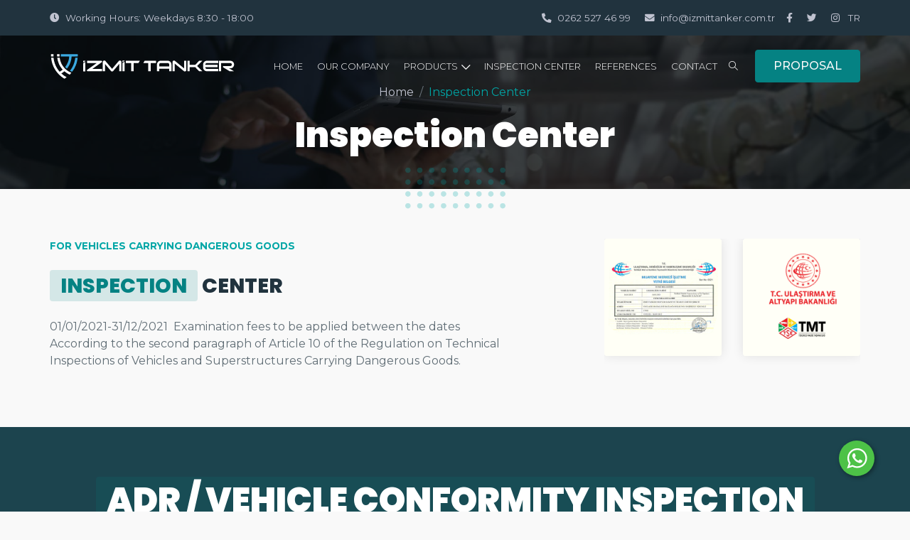

--- FILE ---
content_type: text/html
request_url: https://izmittanker.com.tr/eng/muayene.html
body_size: 6117
content:
<!DOCTYPE html>

<html lang="en">

    <head>

        <!-- ==============================================
        Basic Page Needs
        =============================================== -->
        <meta charset="utf-8">
        <meta http-equiv="x-ua-compatible" content="ie=edge">
        <meta name="viewport" content="width=device-width, initial-scale=1">

        <!--[if IE]><meta http-equiv="x-ua-compatible" content="IE=9" /><![endif]-->

        <title>İzmit Tanker ve Treyler Sanayi</title>

        <meta name="description" content="Tanker, ADRli Tanker, izmit tanker, kocaeli tanker, with ADR tanker, ikinci el tanker, körfez tanker, tanker çeşitleri">
        <meta name="subject" content="İzmit Tanker | İkinciel Tanker | Adrli Tanker">
        <meta name="author" content="İzmit Tanker">

        <!-- ==============================================
        Favicons
        =============================================== -->
        <link rel="shortcut icon" href="assets/images/favicon.ico">
        <link rel="apple-touch-icon" href="assets/images/apple-touch-icon.png">
        <link rel="apple-touch-icon" sizes="72x72" href="assets/images/apple-touch-icon-72x72.png">
        <link rel="apple-touch-icon" sizes="114x114" href="assets/images/apple-touch-icon-114x114.png">

        <!-- ==============================================
        Vendor Stylesheet
        =============================================== -->
        <link rel="stylesheet" href="assets/css/vendor/bootstrap.min.css">
        <link rel="stylesheet" href="assets/css/vendor/slider.min.css">
        <link rel="stylesheet" href="assets/css/main.css">
        <link rel="stylesheet" href="assets/css/vendor/icons.min.css">
        <link rel="stylesheet" href="assets/css/vendor/icons-fa.min.css">
        <link rel="stylesheet" href="assets/css/vendor/animation.min.css">
        <link rel="stylesheet" href="assets/css/vendor/gallery.min.css">
        <link rel="stylesheet" href="assets/css/vendor/cookie-notice.min.css">

        <!-- ==============================================
        Custom Stylesheet
        =============================================== -->
        <link rel="stylesheet" href="assets/css/default.css">

        <!-- ==============================================
        Theme Color
        =============================================== -->
        <meta name="theme-color" content="#21333e">

        <!-- ==============================================
        Theme Settings
        =============================================== -->
        <style>
            :root {
                --hero-bg-color: #080d10;

                --section-1-bg-color: #ffffff;
                --section-2-bg-color: #1c444e;
                --section-3-bg-color: #eef4ed;
            }
        </style>
        
    </head>

    <body>
        
        <!-- Preloader -->
      

        <!-- Header -->
        <header id="header">

            <!-- Top Navbar -->
             <nav class="navbar navbar-expand top">
                <div class="container header">

                    <!-- Navbar Items [left] -->
                    <ul class="navbar-nav">
                        <li class="nav-item">
                            <a href="#" class="nav-link pl-0"><i class="fas fa-clock mr-2"></i>Working Hours: Weekdays 8:30 - 18:00</a>
                        </li>
                    </ul>

                    <!-- Nav holder -->
                    <div class="ml-auto"></div>

                    <!-- Navbar Items [right] -->
                    <ul class="navbar-nav">
                        <li class="nav-item">
                            <a href="#" class="nav-link"><i class="fas fa-phone-alt mr-2"></i>0262 527 46 99</a>
                        </li>
                        <li class="nav-item">
                            <a href="mailto:info@izmittanker.com.tr" class="nav-link"><i class="fas fa-envelope mr-2"></i>info@izmittanker.com.tr</a>
                        </li>
                    </ul>

                    <!-- Navbar Icons -->
                    <ul class="navbar-nav icons">
                        <li class="nav-item social">
                            <a href="https://www.facebook.com/%C4%B0zmit-Tanker-Treyler-1060930967411253" class="nav-link"><i class="fab fa-facebook-f"></i></a>
                        </li>
                        <li class="nav-item social">
                            <a href="https://twitter.com/IzmitTanker" class="nav-link"><i class="fab fa-twitter"></i></a>
                        </li>
                        <li class="nav-item social">
                            <a href="https://www.instagram.com/izmittanker" class="nav-link pr-0"><i class="fab fa-instagram"></i></a>
                        </li>
						<li class="nav-item social">
                            <a href="http://izmittanker.com.tr" class="nav-link pr-0">TR</i></a>
                        </li>
                    </ul>

                </div>
            </nav>

            <!-- Navbar -->
            <nav class="navbar navbar-expand navbar-fixed sub">
                <div class="container header">

                    <!-- Navbar Brand-->
                <a class="navbar-brand" href="index.html">
                       
                        
                      
                           
                            <img src="assets/images/logo.svg" alt="">
                       
                    </a>

                    <!-- Nav holder -->
                    <div class="ml-auto"></div>

                    <!-- Navbar Items -->
                      <ul class="navbar-nav items">
                        <li class="nav-item dropdown"><a href="index.html" class="nav-link">HOME </i></a></li>
						  <li class="nav-item dropdown"><a href="kurumsal.html" class="nav-link">OUR COMPANY </i></a></li>
						  <li class="nav-item dropdown">
                            <a href="#" class="nav-link">PRODUCTS <i class="icon-arrow-down"></i></a>
                            <ul class="dropdown-menu">
                                <li class="nav-item"><a href="lgbf-adrli-kimyasal-tanker.html" class="nav-link">LGBF with ADR On Vehicle Chemical Tanker</a></li>
                                <li class="nav-item"><a href="l4bh-adrli-kimyasal-tanker.html" class="nav-link">L4BH with ADR On Vehicle Chemical Tanker</a></li>
                                <li class="nav-item"><a href="l4bh-kimyasal-semi-treyler.html" class="nav-link">L4BH with ADR Chemical Semi Trailer</a></li>
                                <li class="nav-item"><a href="reaktor.html" class="nav-link">Reaktor</a></li>
                                <li class="nav-item"><a href="blender.html" class="nav-link">Blender</a></li>
                                <li class="nav-item"><a href="esanjor.html" class="nav-link">Heat Exchanger</a></li>
                                <li class="nav-item"><a href="vidanjor.html" class="nav-link">Sewer truck</a></li>
                                <li class="nav-item"><a href="saha-depolama-tanklari.html" class="nav-link">Field Storage Tanks</a></li>
                                <li class="nav-item"><a href="iso-tank.html" class="nav-link">ISO Tank</a></li>
								  <li class="nav-item"><a href="tesis-kurulumu.html" class="nav-link">Industrial Facility Installation</a></li>
                            </ul>
                        </li>
							
                       <li class="nav-item dropdown"><a href="muayene.html" class="nav-link">INSPECTION CENTER </i></a></li>
                      <li class="nav-item dropdown"><a href="referanslar.html" class="nav-link">REFERENCES</i></a></li>
                    <li class="nav-item dropdown"><a href="iletisim.html" class="nav-link">CONTACT</i></a></li>
                    </ul>

                    <!-- Navbar Icons -->
                    <ul class="navbar-nav icons">
                        <li class="nav-item">
                            <a href="#" class="nav-link" data-toggle="modal" data-target="#search">
                                <i class="icon-magnifier"></i>
                            </a>
                        </li>
                    </ul>

                    <!-- Navbar Toggle -->
                    <ul class="navbar-nav toggle">
                        <li class="nav-item">
                            <a href="#" class="nav-link" data-toggle="modal" data-target="#menu">
                                <i class="icon-menu m-0"></i>
                            </a>
                        </li>
                    </ul>

                    <!-- Navbar Action -->
                       <ul class="navbar-nav action">
                        <li class="nav-item ml-3">
                            <a href="teklif-formu.html" target="_self" class="btn ml-lg-auto primary-button">PROPOSAL</a>
                            <!-- 
                                Suggestion: Replace the purchase button above with a contact button.
                                
                                <a href="#contact" class="smooth-anchor btn ml-lg-auto primary-button">CONTACT US</a>
                            -->
                        </li>
                    </ul>
                </div>
            </nav>

        </header>

        <!-- Hero -->
        <section id="slider" class="hero p-0 odd featured">
            <div class="swiper-container no-slider animation slider-h-50 slider-h-auto">
                <div class="swiper-wrapper">

                    <!-- Item 1 -->
                    <div class="swiper-slide slide-center">

                        <!-- Media -->
                        <img src="assets/images/bg-wide.jpg" alt="Full Image" class="full-image" data-mask="80">  

                        <div class="slide-content row text-center">
                            <div class="col-12 mx-auto inner">

                                <!-- Content -->
                                <nav data-aos="zoom-out-up" data-aos-delay="800" aria-label="breadcrumb">
                                    <ol class="breadcrumb">
                                        <li class="breadcrumb-item"><a href="/">Home</a></li>
                                        <li class="breadcrumb-item active" aria-current="page">Inspection Center</li>
                                    </ol>
                                </nav>
                                <h1 class="mb-0 title effect-static-text">Inspection Center</h1>
                            </div>
                        </div>
                    </div>

                </div>
            </div>
        </section>

        <!-- About -->
        <section id="about" class="section-1 highlights team image-right">
            <div class="container">
                <div class="row">
                    <div class="col-12 col-lg-8 align-self-top text">
                        <div class="row intro m-0">
                            <div class="col-12 p-0">
                                <span class="pre-title m-0">FOR VEHICLES CARRYING DANGEROUS GOODS</span>
                                <h2><span class="featured"><span>INSPECTION </span> </span> CENTER</h2>
                            </div>
                        </div>
                        <div class="row">
                            <div class="col-12 p-0 pr-md-5">
                                <p>01/01/2021-31/12/2021  Examination fees to be applied between the dates
According to the second paragraph of Article 10 of the Regulation on Technical Inspections of Vehicles and Superstructures Carrying Dangerous Goods.</p>
                          
                            </div>
                        </div>
                    </div>
                    <div data-aos="zoom-in" class="col-12 col-lg-4 mt-5 mt-lg-0">
                                
                        <!-- Gallery -->
                        <div class="gallery row justify-content-center">
                            <a class="col-6 pl-0 item" href="assets/images/belge.png">
                                <img src="assets/images/belge.png" alt="Yetki Belgesi" class="w-100">
                            </a>
                            <a class="col-6 pr-0 item" href="assets/images/belge2.jpg">
                                <img src="assets/images/belge2.jpg" alt="Yetki Belgesi" class="w-100">
                            </a>
                            
                        </div>
                    </div>
                </div>
            </div>
        </section>

        <!-- Pricing -->
        <section id="pricing" class="section-2 odd plans">
		 <div class="container">
                <div class="row text-center intro">
                    <div class="col-12">
                         
                        <h1><span class="featured"><span>ADR / VEHICLE CONFORMITY INSPECTION</h1>
					
                    </div>
                </div>
                <div class="row justify-content-center text-center items">
                     <div class="col-12 col-md-6 col-lg-6 align-self-center text-center item">
                        <div data-aos="fade-up" class="card">
                            <a href="#" class="choose-plan"></i></a>
                            <i class="icon icon-note"></i>
                            <h4>Annual Technical Inspectione</h4>
                           
                            <ul class="list-group list-group-flush">
                                <li class="list-group-item d-flex justify-content-between align-items-center text-left">
                                    <span>Approval Agency Fee</span>
                                    <span class="plan">944 TL</span>
                                </li>
                                <li class="list-group-item d-flex justify-content-between align-items-center text-left">
                                    <span>Examination Center Fee</span>
                                    <span class="plan">187 TL</span>
                                </li>
                               
                              
                            </ul>
							<span class="price">
                                <i>Total</i>1131<span class="plan">TL</span>
                            </span>  
                        </div>
                    </div>
                   <div class="col-12 col-md-6 col-lg-6 align-self-center text-center item">
                        <div data-aos="fade-up" class="card">
                            <a href="#" class="choose-plan"></i></a>
                            <i class="icon icon-note"></i>
                            <h4>Re-Inspect the Defect</h4>
                           
                            <ul class="list-group list-group-flush">
                                <li class="list-group-item d-flex justify-content-between align-items-center text-left">
                                    <span>Approval Agency Fee</span>
                                    <span class="plan">376 TL</span>
                                </li>
                                <li class="list-group-item d-flex justify-content-between align-items-center text-left">
                                    <span>Examination Center Fee</span>
                                    <span class="plan">-</span>
                                </li>
                               
                              
                            </ul>
							<span class="price">
                                <i>Total</i>376<span class="plan">TL</span>
                            </span>  
                        </div>
                    </div>
                  
                </div>
            </div>
            <div class="container">
                <div class="row text-center intro">
                    <div class="col-12">
                      
                        <h1><span class="featured"><span>TANK INSPECTIONS</h1>
						<span class="pre-title">CHEMICAL - FUEL - ASPHALT</span>
                       
                    </div>
                </div>
                <div class="row justify-content-center text-center items">
                     <div class="col-12 col-md-6 col-lg-4 align-self-center text-center item">
                        <div data-aos="fade-up" class="card">
                            <a href="#" class="choose-plan"></i></a>
                            <i class="icon icon-note"></i>
                            <h4>Examination</h4>
                           
                            <ul class="list-group list-group-flush">
                                <li class="list-group-item d-flex justify-content-between align-items-center text-left">
                                    <span>Approval Agency Fee</span>
                                    <span class="plan">944 TL</span>
                                </li>
                                <li class="list-group-item d-flex justify-content-between align-items-center text-left">
                                    <span>Examination Center Fee</span>
                                    <span class="plan">2.840 TL</span>
                                </li>
                               
                              
                            </ul>
							<span class="price">
                                <i>Total</i>3.784<span class="plan">TL</span>
                            </span>  
                        </div>
                    </div>
                   <div class="col-12 col-md-6 col-lg-4 align-self-center text-center item">
                        <div data-aos="fade-up" class="card">
                            <a href="#" class="choose-plan"></i></a>
                            <i class="icon icon-note"></i>
                            <h4>Periodic examination</h4>
                           
                         <ul class="list-group list-group-flush">
                                <li class="list-group-item d-flex justify-content-between align-items-center text-left">
                                    <span>Approval Agency Fee</span>
                                    <span class="plan">1.418 TL</span>
                                </li>
                                <li class="list-group-item d-flex justify-content-between align-items-center text-left">
                                    <span>Examination Center Fee</span>
                                    <span class="plan">3.784 TL</span>
                                </li>
                               
                              
                            </ul>
							<span class="price">
                                <i>Total</i>5.205<span class="plan">TL</span>
                            </span>   
                        </div>
                    </div>
                     <div class="col-12 col-md-6 col-lg-4 align-self-center text-center item">
                        <div data-aos="fade-up" class="card">
                            <a href="#" class="choose-plan"></i></a>
                            <i class="icon icon-note"></i>
                            <h4>Exceptional Inspection</h4>
                           
                            <ul class="list-group list-group-flush">
                                <li class="list-group-item d-flex justify-content-between align-items-center text-left">
                                    <span>Approval Agency Fee</span>
                                    <span class="plan">1.418</span>
                                </li>
                                <li class="list-group-item d-flex justify-content-between align-items-center text-left">
                                    <span>Examination Center Fee</span>
                                    <span class="plan">- TL</span>
                                </li>
                               
                              
                            </ul>
							<span class="price">
                                <i>Total</i>1.418+<span class="plan">TL</span>
                            </span>  
                        </div>
                    </div>
                </div>
            </div>
			  <div class="container">
                <div class="row text-center intro">
                    <div class="col-12">
                        
                        <h1><span class="featured"><span>TANK INSPECTIONS </h1>
						<span class="pre-title">PRESSURE - CLASS 2</span>
                      
                    </div>
                </div>
                <div class="row justify-content-center text-center items">
                     <div class="col-12 col-md-6 col-lg-4 align-self-center text-center item">
                        <div data-aos="fade-up" class="card">
                            <a href="#" class="choose-plan"></i></a>
                            <i class="icon icon-note"></i>
                            <h4>Examination</h4>
                           
                            <ul class="list-group list-group-flush">
                                <li class="list-group-item d-flex justify-content-between align-items-center text-left">
                                    <span>Approval Agency Fee</span>
                                    <span class="plan">944 TL</span>
                                </li>
                                <li class="list-group-item d-flex justify-content-between align-items-center text-left">
                                    <span>Examination Center Fee</span>
                                    <span class="plan">3.787 TL</span>
                                </li>
                               
                              
                            </ul>
							<span class="price">
                                <i>Total</i>4.731<span class="plan">TL</span>
                            </span>  
                        </div>
                    </div>
                   <div class="col-12 col-md-6 col-lg-4 align-self-center text-center item">
                        <div data-aos="fade-up" class="card">
                            <a href="#" class="choose-plan"></i></a>
                            <i class="icon icon-note"></i>
                            <h4>Periodic examination</h4>
                           
                            <ul class="list-group list-group-flush">
                                <li class="list-group-item d-flex justify-content-between align-items-center text-left">
                                    <span>Approval Agency Fee</span>
                                    <span class="plan">1.300 TL</span>
                                </li>
                                <li class="list-group-item d-flex justify-content-between align-items-center text-left">
                                    <span>Examination Center Fee</span>
                                    <span class="plan">5.207 TL</span>
                                </li>
                               
                              
                            </ul>
							<span class="price">
                                <i>Total</i>7.099<span class="plan">TL</span>
                            </span>  
                        </div>
                    </div>
                     <div class="col-12 col-md-6 col-lg-4 align-self-center text-center item">
                        <div data-aos="fade-up" class="card">
                            <a href="#" class="choose-plan"></i></a>
                            <i class="icon icon-note"></i>
                            <h4>Exceptional Inspection</h4>
                           
                            <ul class="list-group list-group-flush">
                                <li class="list-group-item d-flex justify-content-between align-items-center text-left">
                                    <span>Approval Agency Fee</span>
                                    <span class="plan">1.418 TL</span>
                                </li>
                                <li class="list-group-item d-flex justify-content-between align-items-center text-left">
                                    <span>Examination Center Fee</span>
                                    <span class="plan">- TL</span>
                                </li>
                               
                              
                            </ul>
							<span class="price">
                                <i>Total</i>1.418+<span class="plan">TL</span>
                            </span>  
                        </div>
                    </div>
                </div>
            </div>
			 <div class="container">
                <div class="row text-center intro">
                    <div class="col-12">
                        
                        <h1><span class="featured"><span>TANK INSPECTIONS </h1>
						<span class="pre-title"> VACUUM INSULATED CRYOGENIC</span>
                     
                    </div>
                </div>
                <div class="row justify-content-center text-center items">
                     <div class="col-12 col-md-6 col-lg-4 align-self-center text-center item">
                        <div data-aos="fade-up" class="card">
                            <a href="#" class="choose-plan"></i></a>
                            <i class="icon icon-note"></i>
                            <h4>Examination</h4>
                           
                            <ul class="list-group list-group-flush">
                                <li class="list-group-item d-flex justify-content-between align-items-center text-left">
                                    <span>Approval Agency Fee</span>
                                    <span class="plan">944 TL</span>
                                </li>
                                <li class="list-group-item d-flex justify-content-between align-items-center text-left">
                                    <span>Examination Center Fee</span>
                                    <span class="plan">3.313 TL</span>
                                </li>
                               
                              
                            </ul>
							<span class="price">
                                <i>Total</i>4.257<span class="plan">TL</span>
                            </span>  
                        </div>
                    </div>
                   <div class="col-12 col-md-6 col-lg-4 align-self-center text-center item">
                        <div data-aos="fade-up" class="card">
                            <a href="#" class="choose-plan"></i></a>
                            <i class="icon icon-note"></i>
                            <h4>Exceptional Inspection</h4>
                           
                           <ul class="list-group list-group-flush">
                                <li class="list-group-item d-flex justify-content-between align-items-center text-left">
                                    <span>Approval Agency Fee</span>
                                    <span class="plan">944 TL</span>
                                </li>
                                <li class="list-group-item d-flex justify-content-between align-items-center text-left">
                                    <span>Examination Center Fee</span>
                                    <span class="plan">3.313 TL</span>
                                </li>
                               
                              
                            </ul>
							<span class="price">
                                <i>Total</i>4.257<span class="plan">TL</span>
                            </span>  
                        </div>
                    </div>
                     <div class="col-12 col-md-6 col-lg-4 align-self-center text-center item">
                        <div data-aos="fade-up" class="card">
                            <a href="#" class="choose-plan"></i></a>
                            <i class="icon icon-note"></i>
                            <h4>Periodic examination</h4>
                           
                              <ul class="list-group list-group-flush">
                                <li class="list-group-item d-flex justify-content-between align-items-center text-left">
                                    <span>Approval Agency Fee</span>
                                    <span class="plan">944 TL</span>
                                </li>
                                <li class="list-group-item d-flex justify-content-between align-items-center text-left">
                                    <span>Examination Center Fee</span>
                                    <span class="plan">3.313 TL</span>
                                </li>
                               
                              
                            </ul>
							<span class="price">
                                <i>Total</i>4.257<span class="plan">TL</span>
                            </span>
                        </div>
                    </div>
                </div>
            </div>
        </section>

        <!-- Features -->
        <section id="features" class="section-3 features offers">
            <div class="container">
                <div class="row justify-content-center items">
                    <div class="col-12 col-md-6 col-lg-12 item">
                        <div class="card">
                            <i class="icon featured icon-note"></i>
                            <h4> Exceptional Inspection fees are charged in the scope of Call or Periodic examination whichever is accepted. </h4>
                            <p> <b> Remarks: </b> <br>
1- VAT is not included in the test and inspection fees given in the table. <br>
2- These fees are the upper limits to be charged for these works, and the examination centers have the opportunity to provide services below these fees. <br>
3- If the vehicle or superstructure repairs or modifications or parts are needed during the inspection and testing procedures, these fees will be collected separately by the inspection center. 4- Tank cleaning and degassing fees are not included in the fees in the table. <br>
5- Interim and Periodic examination periods of the tanks are determined as 1 day, and the Approval Agency fees are valid for the inspection activities completed within this period. An additional fee of 500TL + VAT is charged per tank per day by the Approval Agency for examinations that exceed these periods. The said fee will be collected by the Inspection Center on behalf of TSE. <br>
6- If the number of tank partitions in chemical and fuel tankers is over 6, the Inspection Center will charge an additional fee of 200 TL + VAT for intermediate and Periodic examination.
7- These determined fees must be posted in the places that the customer will see in the inspection center and published on the website to be established by the inspection centers. <br>
8-The fees in the table are valid for the test and inspection fees of the cistern wagon tanks. </p>
                        </div>
                    </div>
                    <div class = "col-12 col-md-6 col-lg-12 item">
                        <div class = "card">
                            <i class = "icon featured icon-note"> </i>
                            <h4> Procedures and Documents Required at the Examination Center </h4>
                            <p> <b> 1-ADR Compliance / Vehicle Compliance Reviews </b> <br>
<b> Inspections of 2-Unpressurized Tanks </b>
2a-Fuel Tankers
2b-Chemical Tanks <br>
<b> Inspections of 3-Pressure Tanks </b>
3a-Chemical Tanks
2a, 2b and 3a Tanks Periodic examinations, Exceptional Inspections and Examinations of vehicles produced in accordance with ADR conditions are carried out by our expert staff in company with TSE TMT Experts. <br>
<b> Required documents for inspection </b>

LICENSE
SCIENTIFIC EXAMINATION REPORT (CURRENT DATE)
DANGEROUS GOODS INSURANCE (STAMP-SIGNED BY THE INSURANCE COMPANY)
OLD ADR CONFORMITY CERTIFICATE
TANK INSPECTION CERTIFICATE
USER DECLARATION (IT MUST COME WITH A WET SIGNED.)
Periodic examinations, Exceptional Inspections and Examinations of 2a, 2b and 3a Tanks in the light of the DIRECTIVE ON THE INSPECTION AND CERTIFICATION OF OLD VEHICLES AND SUPERSTRUCTURES CARRYING DANGEROUS MATERIALS, are carried out by our expert personnel in the presence of TSE TMT Experts.
<b> OLD TANKS DOCUMENTS REQUIRED FOR THE FIRST INSPECTION: </b>
LICENSE
SCIENTIFIC EXAMINATION REPORT (CURRENT DATE)
DANGEROUS GOODS INSURANCE (STAMP-SIGNED BY THE INSURANCE COMPANY)
STATUS DETERMINATION REPORT
CARRIER PRODUCT DECLARATION (STAMP-SIGNED ON ANTED PAPER) <br>
<b> OLD TANKS REQUIRED DOCUMENTS FOR PERIODIC INSPECTION </b>
LICENSE
SCIENTIFIC EXAMINATION REPORT (CURRENT DATE)
DANGEROUS GOODS INSURANCE (STAMP-SIGNED BY THE INSURANCE COMPANY)
OLD VEHICLE CONFORMITY CERTIFICATE
TANK INSPECTION CERTIFICATE <br>
<b> NECESSARY DOCUMENTS FOR ADR CONFORMITY (T9) FIRST INSPECTION </b>
LICENSE
SCIENTIFIC EXAMINATION REPORT (CURRENT DATE)
DANGEROUS GOODS INSURANCE (STAMP-SIGNED BY THE INSURANCE COMPANY)
IF THE VEHICLE IS NOT TOWED (IF THERE IS A TANK ON IT) TANK INSPECTION CERTIFICATE
MANUFACTURER'S DECLARATION (IT MUST COME WITH A WET SIGNED.)
ECE R105 DECLARATION OR ECE R111 DECLARATION
EC CERTIFICATE FOR FULL VEHICLES <br>
<b> NECESSARY DOCUMENTS FOR ADR CONFORMITY (T9) PERIODIC INSPECTION </b>
LICENSE
SCIENTIFIC EXAMINATION REPORT (CURRENT DATE)
DANGEROUS GOODS INSURANCE (STAMP-SIGNED BY THE INSURANCE COMPANY)
OLD ADR CONFORMITY CERTIFICATE
IF THE VEHICLE IS NOT TOWED (IF THERE IS A TANK ON IT) TANK INSPECTION CERTIFICATE
USER DECLARATION (IT MUST COME WITH A WET SIGNED.) <br>
<b> NECESSARY DOCUMENTS FOR VEHICLE CONFORMITY INITIAL INSPECTION </b>
LICENSE
SCIENTIFIC EXAMINATION REPORT (CURRENT DATE)
DANGEROUS GOODS INSURANCE (STAMP-SIGNED BY THE INSURANCE COMPANY)
STATUS DETERMINATION REPORT <br>
<b> NECESSARY DOCUMENTS FOR VEHICLE CONFORMITY PERIODIC INSPECTION </b>
LICENSE
SCIENTIFIC EXAMINATION REPORT
DANGEROUS GOODS INSURANCE (STAMP-SIGNED BY THE INSURANCE COMPANY)
OLD VEHICLE CONFORMITY CERTIFICATE </p>
                        </div>
                    </div>
                    
                   
                   
                    
                </div>
            </div>
        </section>

        <!-- Footer -->
         <footer>

            <!-- Footer [content] -->
       

            <!-- Copyright -->
            <section id="copyright" class="p-3 odd copyright">
                <div class="container">
                    <div class="row">
                        <div class="col-12 col-md-6 p-3 text-center text-lg-left">
                            <p>Yaylacık Mah. Halilağa Sok. NO:1 Başiskele / Kocaeli</p>
                            <!--
                                Suggestion: Replace the text above with a description of your website.
                             -->
                        </div>
                        <div class="col-12 col-md-6 p-3 text-center text-lg-right">
                            <p>© 2020 İZMİT TANKER TREYLER SAN. ve TİC. LTD. ŞTİ.<a href="https://ncsn.com.tr" target="_blank"> TASARIM</a></p>
                        </div>
                    </div>
                </div>
            </section>

        </footer>

      

      
       


        <!-- Modal [responsive menu] -->
        <div id="menu" class="p-0 modal fade" role="dialog" aria-labelledby="menu" aria-hidden="true">
            <div class="modal-dialog modal-dialog-slideout" role="document">
                <div class="modal-content full">
                    <div class="modal-header" data-dismiss="modal">
                        <i class="icon-close fas fa-arrow-right"></i>
                    </div>
                    <div class="menu modal-body">
                        <div class="row w-100">
                            <div class="items p-0 col-12 text-center">
                                <!-- Append [navbar] -->
                            </div>
                            <div class="contacts p-0 col-12 text-center">
                                <!-- Append [navbar] -->
                            </div>
                        </div>
                    </div>
                </div>
            </div>
        </div>

        <!-- Scroll [to top] -->
        <div id="scroll-to-top" class="scroll-to-top">
            <a href="#header" class="smooth-anchor">
                <i class="fas fa-arrow-up"></i>
            </a>
        </div>        
        
        <!-- ==============================================
        Google reCAPTCHA // Put your site key here
        =============================================== -->
        <script src="https://www.google.com/recaptcha/api.js?render=6Lf-NwEVAAAAAPo_wwOYxFW18D9_EKvwxJxeyUx7"></script>

        <!-- ==============================================
        Vendor Scripts
        =============================================== -->
        <script src="assets/js/vendor/jquery.min.js"></script>
        <script src="assets/js/vendor/jquery.easing.min.js"></script>
        <script src="assets/js/vendor/jquery.inview.min.js"></script>
        <script src="assets/js/vendor/popper.min.js"></script>
        <script src="assets/js/vendor/bootstrap.min.js"></script>
        <script src="assets/js/vendor/ponyfill.min.js"></script>
        <script src="assets/js/vendor/slider.min.js"></script>
        <script src="assets/js/vendor/animation.min.js"></script>
        <script src="assets/js/vendor/progress-radial.min.js"></script>
        <script src="assets/js/vendor/bricklayer.min.js"></script>
        <script src="assets/js/vendor/gallery.min.js"></script>
        <script src="assets/js/vendor/shuffle.min.js"></script>
       
        <script src="assets/js/vendor/particles.min.js"></script>
        <script src="assets/js/main.js"></script>
			<script>
    var url = 'https://wati-integration-service.clare.ai/ShopifyWidget/shopifyWidget.js?96334';
    var s = document.createElement('script');
    s.type = 'text/javascript';
    s.async = true;
    s.src = url;
    var options = {
  "enabled":true,
  "chatButtonSetting":{
      "backgroundColor":"#4dc247",
      "ctaText":"",
      "borderRadius":"25",
      "marginLeft":"0",
      "marginBottom":"50",
      "marginRight":"50",
      "position":"right"
  },
  "brandSetting":{
      "brandName":"İZMİT TANKER",
      "brandSubTitle":"Kusursuz Birliktelikler",
      "brandImg":"https://ncsn.com.tr/dosya/izmit2.jpg",
      "welcomeText":"Merhaba\nNasıl yardımcı olabiliriz",
      "backgroundColor":"#0a5f54",
      "ctaText":"Şimdi Destek Alın!",
      "borderRadius":"20",
      "autoShow":false,
      "phoneNumber":"905339247522"
  }
};
    s.onload = function() {
        CreateWhatsappChatWidget(options);
    };
    var x = document.getElementsByTagName('script')[0];
    x.parentNode.insertBefore(s, x);
</script>

    </body>
</html>

--- FILE ---
content_type: text/css
request_url: https://izmittanker.com.tr/eng/assets/css/main.css
body_size: 13700
content:
/*----------------------------------------------
*
* [Main Stylesheet]
*
* Theme    : NCSN CREATIVE
* Version  : 1.0.0
* Author   : 
* Support  : codings.dev
* 
----------------------------------------------*/

/*----------------------------------------------
*
* [Font Import]
*
* Poppins : https://fonts.google.com
* Montserrat : https://fonts.google.com
*
----------------------------------------------*/

@import url('https://fonts.googleapis.com/css2?family=Poppins:wght@800;900&display=swap');
@import url('https://fonts.googleapis.com/css2?family=Montserrat:wght@300;400;500;600;700&display=swap');

/*----------------------------------------------

[ALL CONTENTS]

1. Reset
2. General 
3. Section 
4. Helper Class
5. Header
6. Slider
7. Feature
8. Form and Field
9. List
10. Gallery
11. Footer
12. Modal
13. Miscellaneous
14. Keyframe
15. All Media Queries

----------------------------------------------*/

/*----------------------------------------------
1. Reset
HTML5 display-role reset for older browsers
----------------------------------------------*/

/* #region Reset */

html, body, div, span, applet, object, iframe, h1, h2, h3, h4, h5, h6, p, blockquote, pre, a, abbr, acronym, address, big, cite, code, del, dfn, em, img, ins, kbd, q, s, samp, small, strike, strong, sub, sup, tt, var, b, u, i, center, dl, dt, dd, ol, ul, li, fieldset, form, label, legend, table, caption, tbody, tfoot, thead, tr, th, td, article, aside, canvas, details, embed, figure, figcaption, footer, header, hgroup, menu, nav, output, ruby, section, summary, time, mark, audio, video {
	margin: 0;
	padding: 0;
	border: 0;
	font-size: 100%;
	vertical-align: baseline;
}

article, aside, details, figcaption, figure, footer, header, hgroup, menu, nav, section {
	display: block;
}

html {
    overflow-x: hidden;
    -webkit-overflow-scrolling: touch;
    -webkit-text-size-adjust: 100%;
}

body {
    width: 100%;
    height: 100%;
    background-color: var(--primary-bg-color);
    font-family: var(--p-font);
    color: var(--primary-p-color);
}

body.odd {
    background-color: var(--secondary-bg-color);
}

body .odd {
    color: var(--secondary-p-color);
}

ol, ul {
    padding-left: 20px;
    text-align: left;
}

ol {
    list-style: decimal;
}

ul {
    list-style: disc;
}

ul ul {
    list-style: circle;
}

pre {
    display: block;
    margin: 1rem 0;
    color: var(--primary-color);
}

code {
    display: inline;
    margin: 1rem 0;
    color: var(--primary-color);
}

blockquote, q {
    display: block;
    margin: 2rem 0;
    quotes: none;
    quotes: none;
    font-style: italic;
    padding: 1rem 1.5rem;
    border-left: 5px solid var(--primary-bg-color-3);
}

.text-center blockquote:not(.text-left),
.text-center q:not(.text-left) {
    border-top: 5px solid var(--primary-bg-color-3);
    border-bottom: 5px solid var(--primary-bg-color-3);
    border-left: none;
}

.text-right blockquote,
.text-right q {
    border-right: 5px solid var(--primary-bg-color-3);
    border-left: none;
}

.odd blockquote, q {
    border-color: var(--primary-color);
}

blockquote:before, blockquote:after, q:before, q:after {
    content: '';
    content: none;
}

blockquote p, q p {
    margin: 0;
}

.blockquote-footer {
    margin-top: 10px;
    font-size: 14px;
}

figure {
    margin-bottom: 1.5rem;
}

figcaption {
    margin-bottom: 1.5rem;
    font-style: italic;
    padding: 1rem 1.5rem;
    border-left: 5px solid var(--primary-bg-color-3);
}

.odd figcaption {
    border-left: 5px solid var(--secondary-bg-color-3);
}

table {
    border-collapse: collapse;
    border-spacing: 0;
}

/* #endregion Reset */

/*----------------------------------------------
2. General
----------------------------------------------*/

/* #region General */

::selection {
    background: rgba(166, 175, 189, 0.3);
}

::-moz-selection {
    background: rgba(166, 175, 189, 0.3);
}


*, *:after, *:before {
    -webkit-box-sizing: border-box;
    -moz-box-sizing: border-box;
    box-sizing: border-box;
}

a:not(.btn), a:link:not(.btn), a:visited:not(.btn), a:hover:not(.btn), a:active:not(.btn) {
    font-size: 1rem;
    font-weight: 400;
    line-height: 1.5;
    color: var(--primary-color);
    text-decoration: none;
}

a:not([href]),
a:not([href]):hover,
a:not([href]) i,
a:not([href]) i:hover {
    color: var(--primary-b-color);
}

p {
    margin: 1.5rem 0;
    font-size: var(--p-size);
    font-weight: var(--p-weight);
    line-height: 1.5;
}

p:first-child {
    margin-top: 0;
}

p:last-child {
    margin-bottom: 0;
}

h1,
.slide-content .title {
    margin-bottom: 1.1rem;
    font-size: 3.0rem;
    font-weight: var(--h1-weight);
    line-height: 1.2;
    font-family: var(--h1-font);
    color: var(--primary-t-color);
    -ms-word-wrap: break-word;
    word-wrap: break-word;
}

.odd h1,
.odd .slide-content .title {
    color: var(--white-color);
}

h1 em,
.slide-content .title em {
    font-weight: 300;
    display: block;
    font-size: var(--h2-size);
}

h1 .featured {
    position: relative;
    display: inline-block;
    padding: 5px 15px;
    color: var(--primary-color);
}

.odd h1 .featured {
    color: var(--white-color);
}

h1 .featured:before {
    content: '';
    position: absolute;
    top: 0;
    left: 0;
    width: 100%;
    height: 100%;
    border-radius: 4px;
    background-color: var(--primary-color);
    opacity: 0.15;
}

h1 .featured span {
    position: relative;
}

h1 .featured.bottom {
    padding: 0;
}

h1 .featured.bottom:before {
    top: 50%;
    left: 3px;
    width: 100%;
    height: 42%;
    opacity: 0.5;
}

h1 .pre-title {
    position: relative;
    bottom: 10px;
    font-family: var(--p-font);
    font-size: 1rem;
    font-weight: 600;
}

.pre-title {
    width: fit-content;
    margin: auto;
    display: block;
    font-size: 0.85rem;
    font-weight: 700;
    text-transform: uppercase;
    color: var(--secondary-color);
}

h2 {
    margin: 1.5rem 0;
    font-size: 1.8rem ;
    font-weight: var(--h2-weight);
    line-height: 1.2;
    font-family: var(--h2-font);
    color: var(--primary-t-color);
    -ms-word-wrap: break-word;
    word-wrap: break-word;
}

h2 .featured {
    position: relative;
    display: inline-block;
    padding: 5px 15px;
    color: var(--primary-color);
}

.odd h2 .featured {
    color: var(--white-color);
}

h2 .featured:before {
    content: '';
    position: absolute;
    top: 0;
    left: 0;
    width: 100%;
    height: 100%;
    border-radius: 4px;
    background-color: var(--primary-color);
    opacity: 0.15;
}

.odd h2 .featured:before {
    background-color: var(--secondary-color);
}

h2 .featured span {
    position: relative;
}

.title-icon {
    margin: 1.5rem 0;
}

.title-icon h2 .featured span {
    display: flex;
    align-items: center;
    justify-content: space-between;
}

.title-icon h2 .featured span .icon {
    margin-right: 10px;
}

.odd h2 {
    color: var(--white-color);
}

h3 {
    margin: 1.5rem 0;
    font-size: 2rem;
    font-weight: var(--h2-weight);
    line-height: 1.2;
    font-family: var(--h2-font);
    color: var(--primary-t-color);
    -ms-word-wrap: break-word;
    word-wrap: break-word;
}

.odd h3 {
    color: var(--white-color);
}

h4 {
    margin: 1.5rem 0;
    font-size: 1.1rem;
    font-weight: 700;
    line-height: 1.2;
    color: var(--primary-t-color);
    -ms-word-wrap: break-word;
    word-wrap: break-word;
}

h4 i {
    position: relative;
    display: inline-flex;
    vertical-align: baseline;
    font-size: 1.5rem;
    color: var(--primary-color);
}

.odd h4 {
    color: var(--secondary-t-color);
}

.odd h4 i {
    position: relative;
    color: var(--secondary-color);
}

h5 {
    margin: 1.5rem 0;
    font-size: 1.2rem;
    font-weight: var(--h2-weight);
    line-height: 1.2;
    font-family: var(--h2-font);
    color: var(--primary-t-color);
    -ms-word-wrap: break-word;
    word-wrap: break-word;
}

.odd h5 {
    color: var(--white-color);
}

h6 {
    margin: 1.5rem 0;
    font-size: 1rem;
    font-weight: var(--h2-weight);
    line-height: 1.2;
    font-family: var(--h2-font);
    color: var(--primary-t-color);
    -ms-word-wrap: break-word;
    word-wrap: break-word;
}

.odd h6 {
    color: var(--white-color);
}

b, strong {
    font-weight: 700;
}

li {
    margin: 0.5rem 0;
    font-size: 1rem;
    font-weight: 400;
    line-height: 1.5;
}

img {
    max-width: 100%;
    height: auto;
    vertical-align: middle;
}

table {
    border-collapse: separate;
    border-spacing: 10px;
}

table td {
    padding: 10px 0;
}

table th {
    padding: 10px 0;
}

dt {
    margin: 15px 0;
}

address {
    margin-bottom: 1rem;
}

form {
    width: 100%;
}

form label {
    width: 100%;
}

input, select {
    width: 100%;
    height: 44px;
    background: no-repeat;
    box-shadow: none;
    padding: 0.7rem 1rem;
    border-color: var(--primary-l-color);
    border-width: 1px;
    border-radius: 2px;
}

textarea {
    width: 100%;
    height: auto;
    background: no-repeat;
    box-shadow: none;
    padding: 0.7rem 1rem;
    border-color: var(--primary-l-color);
    border-width: 1px;
    border-radius: 2px;
}

input:focus, textarea:focus, select:focus {
    background: no-repeat;
    color: inherit;
    outline: none;
    border-color: inherit;
    box-shadow: none;
}

input {
    border-color: var(--primary-l-color);
    color: var(--primary-t-color);
}

input:focus {
    border-color: var(--primary-t-color);
    color: var(--primary-t-color);
}

input[type="radio"] {
    height: initial;
}

input[type="submit"] {
    border: 1px solid;
    padding: 2.5px 10px;
    display: block;
    width: fit-content;
    max-width: 200px;
    text-align: center;
    color: var(--primary-color);
}

input[type="submit"]:hover {
    background-color: var(--primary-color);
    color: var(--primary-b-color);
    border-color: var(--primary-color);
}

input[type=checkbox] {
    width: 20px;
    height: 20px;
}

textarea {
    height: 100px;
    resize: none;
    border-color: var(--primary-l-color);
    color: var(--primary-t-color);
}

textarea:focus {
    border-color: var(--primary-t-color);
    color: var(--primary-t-color);
}

select {
    -webkit-appearance: none;
    -moz-appearance: none;
    text-indent: 1px;
    text-overflow: '';
    line-height: 1.2;
    border-color: var(--primary-l-color);
    color: #6c757d;
}

select:focus {
    border-color: var(--primary-t-color);
    color: var(--primary-t-color);
}

select option {
    color: #2f323a;
}

hr {
    margin: 35px 0;
    border-top: 1px dashed var(--primary-l-color);
}

.odd hr {
    margin: 35px 15px;
    border-top: 1px dashed var(--secondary-l-color);
}

table {
    width: 100%;
}

tr:not(:last-child) {
    border-bottom: 1px solid;
    border-color: var(--primary-l-color);
}

.odd tr:not(:last-child) {
    border-bottom: 1px solid;
    border-color: var(--secondary-l-color);
}

td {
    padding: 10px 0;
}

/* #endregion General */

/*----------------------------------------------
3. Section
----------------------------------------------*/

/* #region Section */

section {
    position: relative;
    width: 100%;
    padding: 70px 0;
    background-size: cover;
    background-attachment: fixed;
    background-position: center;
}

section.hero       { background-color: var(--hero-bg-color); }
section.section-1  { background-color: var(--section-5-bg-color);  background-image: var(--section-1-bg-image); }
section.section-2  { background-color: var(--section-2-bg-color);  background-image: var(--section-2-bg-image); }
section.section-3  { background-color: var(--section-3-bg-color);  background-image: var(--section-3-bg-image); }
section.section-4  { background-color: var(--section-4-bg-color);  background-image: var(--section-4-bg-image); }
section.section-5  { background-color: var(--section-5-bg-color);  background-image: var(--section-5-bg-image); }
section.section-6  { background-color: var(--section-6-bg-color);  background-image: var(--section-6-bg-image); }
section.section-7  { background-color: var(--section-7-bg-color);  background-image: var(--section-7-bg-image); }
section.section-8  { background-color: var(--section-8-bg-color);  background-image: var(--section-8-bg-image); }
section.section-9  { background-color: var(--section-9-bg-color);  background-image: var(--section-9-bg-image); }
section.section-10 { background-color: var(--section-10-bg-color); background-image: var(--section-10-bg-image); }
section.section-11 { background-color: var(--section-11-bg-color); background-image: var(--section-11-bg-image); }
section.section-12 { background-color: var(--section-12-bg-color); background-image: var(--section-12-bg-image); }
section.section-13 { background-color: var(--section-13-bg-color); background-image: var(--section-13-bg-image); }
section.section-14 { background-color: var(--section-14-bg-color); background-image: var(--section-14-bg-image); }
section.section-15 { background-color: var(--section-15-bg-color); background-image: var(--section-15-bg-image); }

.footer {
    background-image: var(--footer-bg-image);
}

section.featured {
    position: relative;
}

section.featured:after {
    content: '';
    position: absolute;
    z-index: 1;
    top: calc(100% - 30px);
    left: calc(50% - 70px);
    width: 150px;
    height: 60px;
    background-image: url(/assets/textures/bullets.png);
    background-size: cover;
    background-repeat: no-repeat;
    opacity: 0.25;
}

section.featured.right:before {
    content: '';
    position: absolute;
    z-index: 1;
    top: 100%;
    right: 0;
    width: 50%;
    border-bottom: 1px dashed var(--primary-l-color);
}

section.odd.featured.right:before {
    border-bottom: 1px dashed var(--secondary-l-color);
}

section.featured.left:before {
    content: '';
    position: absolute;
    z-index: 1;
    top: 100%;
    left: 0;
    width: 50%;
    border-bottom: 1px dashed var(--primary-l-color);
}

section.odd.featured.left:before {
    border-bottom: 1px dashed var(--secondary-l-color);
}

section.featured.all:before {
    content: '';
    position: absolute;
    z-index: 1;
    top: 100%;
    left: 0;
    width: 100%;
    border-bottom: 1px dashed var(--primary-l-color);
}

section.featured.right .odd:before {
    content: '';
    position: absolute;
    z-index: 1;
    top: calc(100% - 1px);
    right: 0;
    width: 50%;
    border-bottom: 1px dashed var(--secondary-l-color);
}

section.featured.left .odd:before {
    content: '';
    position: absolute;
    z-index: 1;
    top: calc(100% - 1px);
    left: 0;
    width: 50%;
    border-bottom: 1px dashed var(--secondary-l-color);
}

section.featured.all .odd:before {
    content: '';
    position: absolute;
    z-index: 1;
    top: calc(100% - 1px);
    left: 0;
    width: 100%;
    border-bottom: 1px dashed var(--secondary-l-color);
}

section.odd.featured.all:before {
    border-bottom: 1px dashed var(--secondary-l-color);
}

main {
    padding: 0;
}

aside {
    padding: 0;
}

.container {
    max-width: 1170px;
    padding: 0;
}

.container.header {
    max-width: 1140px;
}

.container.header.full {
    max-width: 100%;
}

.container.header.full-grid {
    max-width: 100%;
    margin: 0 5px;
}

.container.header.smaller {
    max-width: 940px;
}

.container.disabled {
    width: auto;
    max-width: 100%;
}

.container.disabled .content-inner {
    padding: 0;
}

.container.full {
    max-width: 100%;
}

.container.full-grid {
    padding: 0;
    max-width: calc(100% - 30px);
    margin: 0 15px;
}

.container.smaller {
    max-width: 970px;
}

.row {
    margin-left: 0;
    margin-right: 0;
}

.vh-100 {
    height: 100vh;
}

.vh-75 {
    height: 75vh;
}

.clearfix {
    display: block;
    content: "";
    clear: both;
}

.overflow-holder {
    overflow: hidden;
    margin-top: -25px;
    margin-bottom: -25px;
    padding-top: 25px;
    padding-bottom: 25px;
}

/* #endregion Section */

/*----------------------------------------------
4. Helper Class
----------------------------------------------*/

/* #region Helper Class */

.intro {
    margin-bottom: 50px;
}

.intro h1:first-child, .intro h2:first-child, .intro h3:first-child {
    margin-top: 0;
}

.intro .text-max-800 {
    margin-right: auto;
    margin-left: auto;
}

.blog-listing .items {
    margin-bottom: 30px;
}

.blog-listing .items .item {
    margin-bottom: 30px;
}

.blog-grid:not(.masonry) .items {
    margin-bottom: 30px;
}

.blog-grid:not(.masonry) .items .item {
    margin-bottom: 30px;
}

.blog-grid:not(.masonry) .items .item.sticky .card:before {
    top: -10px;
    right: 0;
    bottom: 0;
    left: -10px;position: absolute;
    z-index: -1;
    content: '';
    width: calc(50% + 10px);
    height: calc(50% + 10px);
    border: none;
    background-color: var(--primary-color);
    transition-timing-function: cubic-bezier(.25, .25, .75, .75);
    transition-duration: 0.4s;
    transition-property: opacity, transform;
}

.post-meta {
    margin: 35px 0 0;
}

.post-meta span {
    margin-right: 10px;
    display: inline-block;
    font-size: 1rem;
    color: var(--primary-color);
}

.post-meta i {
    width: 40px;
    height: 40px;
    margin-right: 5px;
    display: inline-block;
    background: var(--primary-bg-color-3);
    border-radius: 100px;
    text-align: center;
    line-height: 40px;
    font-size: 18px;
    color: var(--primary-color);
}

.post-holder {
    list-style: none;
    width: 100%;
    border-left: 5px solid var(--primary-bg-color-3);
    background-color: var(--primary-bg-color-2);
    padding: 25px;
    margin-top: 35px;
}

.posted-on a:not(.btn) {
    font-weight: 700;
}

.sidebar .item {
    margin-bottom: 50px;
}

.sidebar ol,
.sidebar ul {
    list-style: none;
    padding: 0;
}

.sidebar ol ol, .sidebar ul ul {
    padding: 15px;
}

.sidebar ul.children {
    padding: 0;
}

.sidebar .sub-menu {
    padding: 0;
}

.sidebar ul li:not(.nav-item):not(.list-group-item) {
    position: relative;
    padding-left: 0;
}

.sidebar ul ul li:not(.nav-item):not(.list-group-item) {
    padding-left: 20px;
}

.sidebar li:hover:before {
    background-color: var(--primary-color);
}

.sidebar ul li a:not(.btn) {
    color: inherit;
    overflow-wrap: break-word;
}

.sidebar ul li a:not(.btn):hover {
    color: var(--primary-color);
}

.sidebar .title {    
    width: 100%;
    margin-top: 0;
    list-style: none;
}

.list-group .list-group-item .icon {
    color: var(--primary-color);
    margin-right: 15px;
    display: flex;
    align-items: center;
    justify-content: center;
}

.highlights.image-right .image {
    position: absolute;
    top: 0;
    right: 0;
    height: 100%;
}

.highlights.image-left .image {
    position: absolute;
    top: 0;
    left: 0;
    height: 100%;
}

.highlights .items .item {
    margin-bottom: 35px;
}

.highlights .items .item:last-child {
    margin-bottom: 0;
}

.highlights p {
    white-space: pre-wrap;
}

.highlights .items .item .icon {
    color: var(--primary-color);
}

.offers .items .item {
    margin-bottom: 30px;
}

.offers .items .item .icon {
    margin: 0;
    color: var(--primary-color);
}

.offers .items .item .icon.featured {
    width: 65px;
    height: 65px;
    background: var(--primary-bg-color-3);
    border-radius: 100px;
    text-align: center;
    line-height: 65px;
    font-size: 32px;
}

.offers.secondary .items .item h4 {
    margin-top: 0;
}

.offers .card:hover .btn-icon {
    opacity: 1;
}

.images .image-over {
    margin-bottom: -1px;
    border-radius: 10px 10px 0 0;
}

.images .items .item .content {
    border-radius: 0 0 10px 10px;
    border: 1px solid rgba(0, 0, 0, 0.15);
}

.images .items .item .content p {
    margin: 1.5rem 0;
}

.team .items .item {
    margin-bottom: 50px;
}

.team .items h4 {
    margin: 0 0 10px;
}

.team .items p {
    margin: 10px 0;
    font-size: 14px;
    font-weight: 500;
}

.team .share-list .nav-item {
    margin: 0;
}

.team .items .share-list .nav-link {
    padding: 0;
}

.team .items .share-list .nav-link:hover i {
    opacity: 1;
}

.team .quote {
    width: 100%;
    height: auto;
    display: flex;
    align-items: center;
    justify-content: center;
    padding: 35px;
    background-color: var(--primary-color);
    border-radius: 4px;
    color: var(--primary-bg-color-2);
}

.team .quote h4 {
    margin-top: 0;
    color: var(--white-color);
}

.team .quote p {
    opacity: 0.85;
}

.team .quote h5 {
    margin-bottom: 0;
    font-family: var(--p-font);
    font-size: 1rem;
    color: var(--white-color);
    opacity: 0.85;
}

.team .quote .quote-left {
    position: absolute;
    top: 35px;
    left: 50px;
    font-size: 1.5rem;
    color: rgba(0, 0, 0, 0.25);
}

.team .quote .quote-right {
    position: absolute;
    bottom: 35px;
    right: 50px;
    font-size: 1.5rem;
    color: rgba(0, 0, 0, 0.25);
}

.team .quote .list-group-item {
    border-color: var(--secondary-l-color);
}

.team .quote .list-group .list-group-item .icon {
    color: var(--white-color);
}

.testimonials .card {
    padding: 35px 25px;
    background-color: var(--white-color);
}

.testimonials .card:not(.no-hover):hover {
    transform: none;
}

.testimonials .card .logo {
    width: auto;
    max-width: 100%;
    height: 25px;
    margin-right: auto;
    margin-bottom: 1.5rem;
    display: block;
}

.testimonials .card .quote-right {
    position: absolute;
    bottom: 0;
    right: 0;
    font-size: 1.5rem;
    color: rgba(0, 0, 0, 0.2);
}

.partners img {
    width: auto;
    max-width: 100%;
    height: 25px;
    opacity: 0.5;
    -webkit-transition: all .3s ease-out 0s;
    -o-transition: all .3s ease-out 0s;
    -moz-transition: all .3s ease-out 0s;
    transition: all .3s ease-out 0s;
}

.partners img:hover {
    opacity: 1;
}

.odd.partners img {
    filter: brightness(0) invert(1);
}

.projects .btn-icon {
    color: var(--white-color);
    opacity: 0;
}

.projects .card:hover .btn-icon {
    opacity: 1;
}

.process .items {
    position: relative;
    cursor: crosshair;
}

.process .items:before {
    content: '';
    position: absolute;
    z-index: 0;
    top: 21px;
    left: 0;
    width: 100%;
    height: 5px;
    background-color: var(--primary-bg-color-3);
}

.process .step {
    position: relative;
    width: 45px;
    height: 45px;
    margin: auto;
    font-size: 1.2rem;
    font-weight: 700;
    line-height: 45px;
    color: var(--primary-color);
}

.process .step:before {
    content: '';
    position: absolute;
    top: 0;
    left: 0;
    width: 100%;
    height: 100%;
    border-radius: 100%;
    background-color: #daeced;
    -webkit-transition: all .3s ease-out 0s;
    -o-transition: all .3s ease-out 0s;
    -moz-transition: all .3s ease-out 0s;
    transition: all .3s ease-out 0s;
}

.process .step span {
    position: relative;
}

.process .items .item:hover .step span {
    color: var(--white-color);
}
.process .items .item:hover .step:before {
    background-color: var(--primary-color);
}

.counter.skills .items .item {
    padding: 35px 0 10px;
}

.counter .radial {
    position: relative;
    width: 110px;
    display: inline-block;
    text-align: center;
}

.counter .radial.left {
    width: auto;
    text-align: left;
}

.counter .radial canvas {
    height: 70px;
    vertical-align: middle;
    visibility: hidden;
}

.counter.skills .radial canvas {
    height: auto;
    visibility: visible;
}

.counter .radial span {
    position: absolute;
    top: 35px;
    left: 0;
    width: 100%;
    text-align: center;
    line-height: 40px;
    font-size: 2rem;
    font-weight: 700;
}

.counter.preloader .radial span {
    font-size: 2.5rem;
    color: var(--white-color);
}

.counter.funfacts .radial span {
    font-size: 2.5rem;
    color: var(--secondary-color);
}

.counter .radial span i {
    font-style: normal;
    font-size: 1rem;
    font-weight: 700;
}

.plans .items .item {
    margin-bottom: 30px;
}

.plans .items .item .card:hover .btn-icon {
    opacity: 1;
}

.plans .items .item .icon {
    color: var(--primary-color);
}

.plans .items .item .btn {
    margin-top: 25px;
}

.plans .items .item .list-group-item {
    padding: 10px 0;
    border: none;
}

.plans .items .item .card:hover {
    transform: translateY(-7.5px);
}

.plans .items .item .card:hover .btn {
    background: none;
    border: 1px solid var(--secondary-l-color);
}

.plans .items .item .card:hover .btn:after, .plans .items .item .card:hover .btn:before {
    content: none;
}

.plans .items .item .card:hover * {
    border-color: var(--secondary-l-color);
}

.plans .items .item h4 {
    margin: 1rem 0;
}

.plans .items .item .most-popular {
    padding: 60px 45px;
}

.plans .items .item .badge {
    position: absolute;
    top: 15px;
    left: 0;
    padding: 7.5px 15px 7.5px 10px;
    border-radius: 0 100px 100px 0px;
    text-align: left;
    font-size: 13px;
    font-weight: 500;
    color: var(--white-color);
    background: var(--secondary-color);
}

.plans .icon-min {
    font-size: 1rem;
    color: var(--primary-color);
}

.choose-plan {
    position: absolute;
    top: 25px;
    right: 25px;
}

.choose-plan .btn-icon {
    position: relative;
    top: 0;
    right: 0;
    bottom: 0;
    left: 0;
    opacity: 0;
}

.price {
    margin-bottom: 1rem;
    font-size: 42px;
    font-weight: 700;
    color: var(--primary-color);
}

.price i {
    margin: 0 5px 0;
    font-size: 24px;
    font-style: normal;
    font-weight: 500;
}

.price .plan {
    display: inline-block;
    margin: 0 0 0 5px;
    font-size: 1rem;
    font-weight: 500;
    line-height: 1;
}

.invert {
    filter: brightness(0) invert(1);
}

.grayscale {
    filter: grayscale(1);
}

.showcase.masonry .card {
    background-color: var(--white-color);
    box-shadow: 3px 3px 3px rgba(0, 0, 0, 0.1);
}

.showcase .items .item .card.no-image .image-over:before {
    background-color: var(--white-color);
}

.showcase.filter-section .card:hover .card-caption {
    opacity: 1;
}

.showcase .card {
    overflow: hidden;
    height: auto;
    background-color: transparent;
}

.showcase .card:not(.no-hover):hover {
    transform: none;
}

.showcase .card .image-over {
    overflow: hidden;
}

.showcase .card .image-over:before {
    content: '';
    position: absolute;
    z-index: 0;
    top: 0;
    right: 0;
    bottom: 0;
    left: 0;
    width: 100%;
    height: 100%;
    background-color: var(--dark-grey-color);
    border-radius: 10px;
    opacity: 0.5;
    -webkit-transition: all .2s ease-out 0s;
    -o-transition: all .2s ease-out 0s;
    -moz-transition: all .2s ease-out 0s;
    transition: all .2s ease-out 0s;
}

.showcase .card .image-over img {
    position: relative;
    z-index: -1;
    height: auto;
    min-height: 360px;
    object-fit: cover;
    object-position: center;
    -webkit-transition: all .3s ease-out 0s;
    -o-transition: all .3s ease-out 0s;
    -moz-transition: all .3s ease-out 0s;
    transition: all .3s ease-out 0s;
}

.showcase .card .card-body {
    padding: 50px 25px;
    transform: translateY(100px);
    -webkit-transition: all 0.3s cubic-bezier(0.645, 0.045, 0.355, 1);
    -o-transition: all 0.3s cubic-bezier(0.645, 0.045, 0.355, 1);
    -moz-transition: all 0.3s cubic-bezier(0.645, 0.045, 0.355, 1);
    transition: all 0.3s cubic-bezier(0.645, 0.045, 0.355, 1);
}

.showcase .card:hover .card-body {
    transform: translateY(0);
}

.showcase .card:hover .card-footer {
    transform: translateY(0);
    opacity: 1;
}

.showcase .card .card-body h4 {
    margin-bottom: 50px;
    -webkit-transition: all 0.3s cubic-bezier(0.645, 0.045, 0.355, 1);
    -o-transition: all 0.3s cubic-bezier(0.645, 0.045, 0.355, 1);
    -moz-transition: all 0.3s cubic-bezier(0.645, 0.045, 0.355, 1);
    transition: all 0.3s cubic-bezier(0.645, 0.045, 0.355, 1);
}

.showcase .card:hover .card-body h4 {
    margin-bottom: 1.5rem;
}

.showcase .card .card-body p {
    margin: 1.5rem 0 0;
    -webkit-transition: all 0.3s cubic-bezier(0.645, 0.045, 0.355, 1);
    -o-transition: all 0.3s cubic-bezier(0.645, 0.045, 0.355, 1);
    -moz-transition: all 0.3s cubic-bezier(0.645, 0.045, 0.355, 1);
    transition: all 0.3s cubic-bezier(0.645, 0.045, 0.355, 1);
    opacity: 0;
}

.showcase .card:hover .card-body p {
    opacity: 1;
}

.showcase .card .card-footer .btn-icon {
    margin: 0;
}

.showcase .card .card-footer .btn-icon {
    margin: 0;
    color: var(--white-color);
    opacity: 1;
}

.showcase .card-caption {
    position: absolute;
    width: 100%;
    bottom: 0;
}

.showcase .no-image .card-caption {
    position: relative;
}

.showcase .card-caption *, .showcase .card-caption *:not(.btn) {
    color: var(--primary-bg-color);
}

.showcase .no-image .card-caption *, .showcase .no-image .card-caption *:not(.btn) {
    color: var(--primary-t-color);
}

.showcase.odd .no-image .card-caption *, .showcase.odd .no-image .card-caption *:not(.btn) {
    color: var(--secondary-t-color);
}

.showcase .no-image .card-caption .card-body p {
    color: var(--primary-p-color);
}

.showcase.odd .no-image .card-caption .card-body p {
    color: var(--secondary-p-color);
}

.showcase .card-footer {
    position: absolute;
    top: 0;
    width: 100%;
    margin: auto;
    padding: 50px 25px;
    border: none;
    -webkit-transition: all 0.3s cubic-bezier(0.645, 0.045, 0.355, 1);
    -o-transition: all 0.3s cubic-bezier(0.645, 0.045, 0.355, 1);
    -moz-transition: all 0.3s cubic-bezier(0.645, 0.045, 0.355, 1);
    transition: all 0.3s cubic-bezier(0.645, 0.045, 0.355, 1);
    opacity: 0;
    transform: translateY(-100px);
}

.showcase .card-footer a:not(.btn) {
    line-height: 1.2;
    text-align: center;
    color: var(--white-color);
}

.showcase .no-image .card-footer {
    border-color: rgba(0, 0, 0, 0.15);
}

.showcase .card:hover .image-over:before {
    opacity: 0.75;
}

.showcase .card:hover .image-over .mask-radius-full {
    opacity: 0;
}

.showcase .card:hover .image-over img {
    transform: scale(1.1);
    filter: blur(2px);
}

.showcase .card:hover .image-over .play-video-full {
    transform: translateY(-15%);
}

.filter-section .btn-group {
    margin: 0 0 35px;
    display: block;
}

.filter-section .btn-group .btn {
    display: inline-flex;
    align-items: center;
    margin: 0 10px;
    padding: 10px;
    font-size: 1rem;
    font-weight: 500;
    text-transform: uppercase;
    color: var(--primary-p-color);
}

.odd.filter-section .btn-group .btn {
    color: var(--secondary-p-color);
}

.filter-section .btn-group .btn.focus {
    outline: none;
    box-shadow: none;
}

.filter-section .btn-group .btn:hover {
    color: var(--primary-t-color);
}

.odd.filter-section .btn-group .btn:hover {
    color: var(--white-color);
}

.filter-section .btn-group .btn.active {
    color: var(--primary-t-color);
}

.odd.filter-section .btn-group .btn.active {
    color: var(--white-color);
}

.filter-section .btn-group .btn.active:before {
    content: '';
    position: absolute;
    top: 0;
    left: 0;
    width: 100%;
    height: 100%;
    border-radius: 4px;
    background-color: var(--primary-color);
    opacity: 0.15;
}

.filter-section .btn-group .btn i {
    margin: 0 10px 0;
}

.subscribe .items .item {
    padding: 0 10px;
}

.contacts h4 {
    margin-top: 0;
}

.contacts a:not(.btn) {
    padding: 5px 0;
    font-size: 1.2rem;
    font-weight: 400;
    color: var(--primary-color);
}

.contacts li {
    margin: 6.1px 0;
}

.contacts i {
    width: 45px;
    height: 45px;
    background: var(--primary-bg-color-3);
    border-radius: 100px;
    text-align: center;
    line-height: 45px;
    font-size: 20px;
}

.form .message {
    position: absolute;
    top: 0;
    left: 15px;
    width: 100%;
    height: 100%;
    padding: 35px;
    z-index: 3;
    display: flex;
    align-items: center;
    justify-content: center;
    text-align: center;
    transform: scale(0);
    border-radius: 5px;
    background-color: var(--card-bg-color);
    -webkit-box-shadow: 0px 0px 15px 0px rgba(0, 0, 0, 0.1);
    box-shadow: 0px 0px 15px 0px rgba(0, 0, 0, 0.1);
}

.form .message .icon {
    margin: auto;
    color: var(--primary-color);
}

.form .message h3 {
    color: var(--primary-color);
}

.form .message .done {
    display: none;
}

.form .message.active {
    transform: scale(1);
}

.form-group-margin {
    margin: 0 -7.5px;
}

.widget-services .list-group .list-group-item .icon {
    width: 100px;
    height: 100px;
    margin-right: 25px;
    border-radius: 10px;
    background-color: var(--primary-bg-color-3);
}

.widget-author .items .item {
    margin-bottom: 0;
}

.widget-author .card {
    background-color: var(--primary-bg-color-3);
}

.widget-author .card:hover {
    transform: initial;
}

.widget-author .person {
    width: 128px;
    height: 128px;
    border-radius: 100%;
}

/* #endregion Helper Class */

/*----------------------------------------------
5. Header
----------------------------------------------*/

/* #region Header */

header {
    position: relative;
    z-index: 5;
}

.navbar-holder {
    position: relative;
    z-index: -100;
    min-height: auto;
    pointer-events: none;
    background-color: var(--nav-holder-bg-color);
}

.navbar {    
    -webkit-transition: all .15s ease-out 0s!important;
    -o-transition: all .15s ease-out 0s!important;
    -moz-transition: all .15s ease-out 0s!important;
    transition: all .15s ease-out 0s!important;
}

.navbar.top {
    position: relative;
    z-index: 5;
    height: 50px;
    padding: 0;
    background-color: var(--nav-top-bg-color);
}

.navbar.sub {
    top: 50px;
}

header .navbar-sticky {
    -webkit-transition: all .15s ease-out 0s!important;
    -o-transition: all .15s ease-out 0s!important;
    -moz-transition: all .15s ease-out 0s!important;
    transition: all .15s ease-out 0s!important;
    /* ! important is necessary to avoid conflict with the AOS animate. */
}

header .navbar-sticky.sub.hidden {
    -webkit-transform: translate3d(0, -101%, 0)!important;
    -ms-transform: translate3d(0,-101%, 0)!important;
    -moz-transform: translate3d(0, -101%, 0)!important;
    transform: translate3d(0, -101%, 0)!important;
    /* ! important is necessary to avoid conflict with the AOS animate. */
}

header .navbar-sticky.sub.visible {
    -webkit-transform: translate3d(0,0,0)!important;
    -ms-transform: translate3d(0,0,0)!important;
    -moz-transform: translate3d(0,0,0)!important;
    transform: translate3d(0,0,0)!important;
    /* ! important is necessary to avoid conflict with the AOS animate. */
}

header .navbar-sticky.sub {
    top: 0;
    padding: 10px 25px;
    background-color: var(--header-bg-color);
    -webkit-box-shadow: 0 2px 28px 0 rgba(0, 0, 0, 0.09);
    box-shadow: 0 2px 28px 0 rgba(0, 0, 0, 0.09);
    -webkit-transform: translate3d(0, -101%, 0)!important;
    -ms-transform: translate3d(0,-101%, 0)!important;
    -moz-transform: translate3d(0, -101%, 0)!important;
    transform: translate3d(0, -101%, 0)!important;
    /* ! important is necessary to avoid conflict with the AOS animate. */
}

header .navbar-expand {
    position: fixed;
    top: 0;
    z-index: 2;
    width: 100%;
    padding: 20px 25px;
}

header .navbar-expand.relative {
    position: relative;
}

header .navbar-expand .navbar-nav {
    display: inline-block;
}

header .navbar-expand .navbar-nav.toggle {
    display: none;
}

header .navbar-expand .navbar-nav.toggle i {
    font-size: 20px;
}

header .navbar-expand .navbar-brand {
    padding: 0;
    font-weight: 700;
    font-size: 1.2rem;
    line-height: 1;
    color: var(--secondary-p-color);
}

header .navbar-expand .navbar-brand.light {
    color: var(--nav-item-color);
}

header .navbar-expand .navbar-brand i {
    color: var(--primary-color);
}

header .navbar-expand .navbar-brand img {
    height: var(--nav-brand-height);
}

header .navbar-expand .navbar-brand .brand {
    letter-spacing: 5px;
}

header .navbar-expand .navbar-brand .featured {
    position: relative;
    display: inline-block;
    padding: 13px 2px 14px 30px;
}

header .navbar-expand .navbar-brand .featured:before {
    content: '';
    position: absolute;
    top: 0;
    left: 0;
    width: calc(100% + 7.5px);
    height: 100%;
    border-radius: 100px 0 0 100px;
    background-color: var(--secondary-color);
    opacity: 0.15;
}

header .navbar-expand .navbar-brand .featured .first {
    position: relative;
    margin-right: -10px;
    color: var(--secondary-color);
}

.navbar-expand .navbar-nav .nav-item {
    margin: 0;
    display: inline-flex;
}

.navbar-expand .navbar-nav ul .nav-item {
    display: block;
}

.navbar-expand.top .navbar-nav .nav-item a:not(.btn) {
    font-size: 0.85rem;
    font-weight: 400;
    color: var(--secondary-p-color);
}

.navbar-expand.top .navbar-nav .nav-item a:not(.btn):hover {
    color: var(--secondary-color);
}

.navbar-expand .navbar-nav .nav-item a:not(.btn) {
    position: relative;
    display: flex;
    align-items: center;
    font-size: 0.8rem;
    font-weight: 200;
}

.navbar-expand .navbar-nav .nav-link:not(.btn) {
    padding-right: 0.5rem;
    padding-left: 0.5rem;
    color: var(--nav-item-color);
    -webkit-transition: all .4s ease-out 0s;
    -o-transition: all .4s ease-out 0s;
    -moz-transition: all .4s ease-out 0s;
    transition: all .4s ease-out 0s;
}

.navbar-expand .navbar-nav.items .nav-link:not(.btn):not(.title):hover,
.navbar-expand .navbar-nav.icons .nav-link:not(.btn):not(.title):hover {
    color: var(--secondary-color);
}

.navbar-expand .navbar-nav.items .nav-link.active:not(.btn):not(.title) {
    color: var(--secondary-color);
}

.navbar-expand .navbar-nav .dropdown-menu .nav-link:not(.btn) {
    min-height: 35px;
    display: flex;
    align-items: center;
    justify-content: space-between;
    padding: 0.35rem 1.25rem;
    font-size: 0.85rem;
    font-weight: 400;
    color: var(--primary-t-color);
}

.navbar-expand .navbar-nav .dropdown-menu .nav-link:not(.btn) span {
    width: 24px;
    height: 24px;
    margin-left: 10px;
    display: inline-block;
    border-radius: 100px;
    background-color: var(--primary-bg-color-3);
    line-height: 24px;
    text-align: center;
    font-weight: 500;
    color: var(--primary-color);
}

.odd .navbar-expand .navbar-nav .dropdown-menu .nav-link:not(.btn) {
    color: var(--secondary-t-color);
}

.navbar-expand .navbar-nav .dropdown-menu .nav-link.title {
    font-weight: 700;
    color: var(--primary-t-color);
    opacity: 0.8;
}

.navbar-expand .navbar-nav .dropdown-menu .nav-link:not(.btn):not(.title):before,
.navbar-expand .navbar-nav .dropdown-menu .nav-link:not(.btn):not(.title):after {
    content: none;
}

.navbar-expand .navbar-nav .dropdown-menu .nav-link:not(.btn):not(.title).active,
.navbar-expand .navbar-nav .dropdown-menu .nav-link:not(.btn):not(.title):hover {
    background-color: var(--primary-bg-color-3);
    color: var(--primary-color);
}

.navbar-expand .navbar-nav .dropdown-menu .nav-link:not(.btn):not(.title):hover span {
    background-color: var(--primary-bg-color);
}

.navbar-nav i.icon-arrow-down {
    position: relative;
    top: 1.5px;
    margin: 0 0 0 0.3rem;
    font-size: 12px;
    font-weight: 700;
}

.navbar-nav i.icon-arrow-right {
    position: relative;
    left: 5px;
    top: 0;
    margin: 0 0 0 0.3rem;
    font-size: 10px;
    font-weight: 700;
}

.navbar-expand .icons i {
    font-weight: 400;
}

.dropdown .dropdown-menu {
    background-color: var(--primary-bg-color);
    width: max-content;
    min-width: 120px;
    display: block;
    visibility: hidden;
    opacity: 0;
    border: none;
    border-radius: 0;
    -webkit-box-shadow: 0px 0px 15px 0px rgba(0, 0, 0, 0.1);
    box-shadow: 0px 0px 15px 0px rgba(0, 0, 0, 0.1);
}

.odd .dropdown .dropdown-menu {
    background-color: var(--secondary-bg-color-2);
}

.dropdown:hover > .dropdown-menu {
    visibility: unset;
    opacity: 1;
    margin: 0;
    transition-timing-function: ease;
    transition-duration: .4s;
    transition-property: opacity, transform;
}

.dropdown-menu .dropdown-menu {
    position: absolute;
    top: -8px;
    left: 100%;
    border-radius: 0;
}

.dropdown-item.active, .dropdown-item:hover, .dropdown-item:active {
    color: inherit;
    text-decoration: none;
    background-color: inherit;
    box-shadow: none;
    outline: none;
}

.menu .items {
    margin-left: -5px;
    width: calc(100% + 10px);
}

.menu .navbar-nav {
    font-size: 1.5rem;
    font-weight: 400;
    line-height: 1;
}

.menu .nav-item {
    margin: 0;
}

.menu .dropdown .dropdown-menu {
    display: none;
    width: 100%;
    visibility: visible;
    opacity: 1;
    background: none;
    box-shadow: none;
    border: none;
    text-align: center;
    padding: 0 0 0 20px;
    margin: 0 0 15px;
    list-style: none;
    color: var(--secondary-p-color);
}

.menu .dropdown .dropdown-menu.show {
    display: block;
}

.menu .dropdown-menu .dropdown-menu {
    position: relative;
    top: initial;
    left: initial;
}

.menu .dropdown .dropdown-menu .left,
.menu .dropdown .dropdown-menu .right {
    width: 50%;
}

.menu .nav-link:not(.btn) {
    font-size: 1rem;
    font-weight: 400;
    border: 1px solid var(--primary-l-color);
    color: var(--primary-p-color);
    display: inline-block;
    width: calc(100% - 12px);
    vertical-align: top;
    padding: 10px 5px;
    margin: 0 5px;
    border-radius: 4px;
}

.odd .menu .nav-link:not(.btn) {
    border: 1px solid var(--secondary-l-color);
    color: var(--secondary-p-color);
}

.menu .nav-link:not(.btn):hover,
.odd .menu .nav-link:not(.btn):hover {
    color: var(--primary-color);
}

.menu .dropdown .dropdown-menu .nav-link.title {
    font-weight: 700;
    color: var(--primary-t-color);
    border: none;
    opacity: 0.8;
}

.odd .menu .dropdown .dropdown-menu .nav-link.title {
    color: var(--secondary-t-color);
}

.menu .dropdown .dropdown-menu .nav-item .nav-link {
    font-size: 1rem;
    font-weight: 400;
    background: none;
    color: var(--primary-p-color);
    display: flex;
    justify-content: space-between;
    width: calc(100% - 12px);
    vertical-align: top;
    padding: 0;
    margin: 0 5px 10px;
    border-radius: 4px;
    text-align: left;
}

.menu .dropdown .dropdown-menu .nav-item .nav-link span {
    width: 18px;
    height: 18px;
    display: inline-block;
    border-radius: 100px;
    line-height: 18px;
    text-align: center;
    font-size: 13px;
    font-weight: 500;
}

.odd .menu .dropdown .dropdown-menu .nav-item .nav-link {
    color: var(--secondary-p-color);
}

.menu .dropdown .dropdown-menu .nav-link:hover,
.odd .menu .dropdown .dropdown-menu .nav-link:hover {
    color: var(--primary-color);
}

.menu .dropdown:first-child {
    margin-top: 0;
}

.menu .nav-link:first-child {
    padding-left: 0;
    padding-right: 0;
    display: flex;
    justify-content: space-between;
    align-items: center;
    font-size: 1.5rem;
    font-weight: 700;
    border: none;
    color: var(--primary-t-color);
}

.odd .menu .nav-link:first-child {
    margin-bottom: 0;
    font-weight: 700;
    border: none;
    color: var(--secondary-t-color);
}

.menu .dropdown-menu .dropdown > .nav-link:first-child {
    font-size: 1rem;
    font-weight: 700;
}

.menu .navbar-nav i.icon-arrow-down {
    font-size: 18px;
}

/* #endregion Header */

/*----------------------------------------------
6. Slider
----------------------------------------------*/

/* #region Slider */

.slider-h-auto {
    width: 100%;
    height: auto;
    display: flex;
    align-items: center;
}

.slider-h-auto .swiper-wrapper,
.slider-h-auto .swiper-slide {
    min-height: 75vh;
}

.slider-h-auto.no-slider .inner {
    top: 0;
    padding-top: 100px;
    padding-bottom: 100px;
}

.slider-h-100 {
    width: 100%;
    height: calc(100vh - 50px);
}

.slider-h-100.slider-h-auto {
    min-height: calc(100vh - 50px);
}

.slider-h-85 {
    width: 100%;
    height: 85vh;
}

.slider-h-75 {
    width: 100%;
    height: 75vh;
}

.slider-h-75.slider-h-auto {
    min-height: 75vh;
}

.slider-h-70 {
    width: 100%;
    height: 70vh;
}

.slider-h-65 {
    width: 100%;
    height: 65vh;
}

.slider-h-60 {
    width: 100%;
    height: 60vh;
}

.slider-h-50 {
    width: 100%;
    height: 30vh;
}

.slider-h-50.slider-h-auto {
    min-height: 20vh;
}

.slider-h-25 {
    width: 100%;
    height: 25vh;
}

.slider-h-25.slider-h-auto {
    min-height: 25vh;
}

.hero .parallax-y-bg {
    position: absolute;
    top: 0;
    left: 0;
    width: 100%;
    height: 100%;
    background-size: cover;
    background-attachment: fixed;
    background-position: center;
}

.hero .parallax-x-bg {
    position: absolute;
    top: 0;
    left: 0;
    width: 200%;
    height: 100%;
    -webkit-background-size: cover;
    background-size: cover;
    background-position: center;
}

.hero.slider-parallax {
    position: fixed;
    top: 0;
    min-height: auto;
    -webkit-transition: all .4s ease-out 0s;
    -o-transition: all .4s ease-out 0s;
    -moz-transition: all .4s ease-out 0s;
    transition: all .4s ease-out 0s;
}

.slider-parallax-holder {
    position: relative;
    z-index: -100;
    min-height: 100vh;
    pointer-events: none;
}

.mid-slider {
    overflow: hidden;
    padding: 0 15px;
}

.mid-slider-simple {
    padding: 0 15px;
}

.mid-slider-simple .card:not(.no-hover):hover {
    transform: initial;
}

.full-slider {
    cursor: w-resize;
}

.full-slider .inner,
.no-slider .inner {
    top: 0;
    max-width: 1140px;
    padding: 0;
    margin: auto;
}

.no-slider.slider-h-75 .inner {
    top: 10px;
}

.full-slider .inner .center,
.no-slider .inner .center {    
    width: 100%;
    padding: 3rem 0;
}

.full-slider .inner .left,
.no-slider .inner .left {
    width: 60%;
    padding: 3rem 0;
}

.full-slider .inner .right,
.no-slider .inner .right {
    width: 45%;
    padding: 3rem 0;
}

.full-slider.featured .inner .left:before,
.no-slider.featured .inner .left:before {
    content: '';
    position: absolute;
    z-index: -1;
    top: 5%;
    right: 0;
    bottom: 0;
    left: 5%;
    width: 45%;
    height: 95%;
    border-top: 4px solid;
    border-right: 4px solid;
    transform: rotate(-15deg);
    border-image: -webkit-linear-gradient(to right, transparent 55%, var(--primary-color) 55%, var(--primary-color) 100%) 30;
    border-image: linear-gradient(to right, transparent 55%, var(--primary-color) 55%, var(--primary-color) 100%) 30;
    transition-timing-function: cubic-bezier(.25, .25, .75, .75);
    transition-duration: 0.6s;
    transition-property: opacity, transform;
    opacity: 0;
}

.full-slider.featured .inner .left:after,
.no-slider.featured .inner .left:after {
    content: '';
    position: absolute;
    z-index: 1;
    top: 5%;
    right: 0;
    bottom: 0;
    left: 5%;
    width: 45%;
    height: 95%;
    border-left: 4px solid;
    border-bottom: 4px solid;
    transform: rotate(-15deg);
    border-image: -webkit-linear-gradient(to bottom, transparent 83%, var(--primary-color) 83%, var(--primary-color) 100%) 30;
    border-image: linear-gradient(to bottom, transparent 83%, var(--primary-color) 83%, var(--primary-color) 100%) 30;
    transition-timing-function: cubic-bezier(.25, .25, .75, .75);
    transition-duration: 0.6s;
    transition-property: opacity, transform;
    opacity: 0;
}

.full-slider.featured .inner .right:before,
.no-slider.featured .inner .right:before {
    content: '';
    position: absolute;
    z-index: -1;
    top: 5%;
    bottom: 0;
    right: 5%;
    width: 45%;
    height: 95%;
    border-top: 4px solid;
    border-right: 4px solid;
    transform: rotate(-15deg);
    border-image: -webkit-linear-gradient(to right, transparent 55%, var(--primary-color) 55%, var(--primary-color) 100%) 30;
    border-image: linear-gradient(to right, transparent 55%, var(--primary-color) 55%, var(--primary-color) 100%) 30;
    transition-timing-function: cubic-bezier(.25, .25, .75, .75);
    transition-duration: 0.6s;
    transition-property: opacity, transform;
    opacity: 0;
}

.full-slider.featured .inner .right:after,
.no-slider.featured .inner .right:after {
    content: '';
    position: absolute;
    z-index: 1;
    top: 5%;
    right: 5%;
    bottom: 0;
    width: 45%;
    height: 95%;
    border-left: 4px solid;
    border-bottom: 4px solid;
    transform: rotate(-15deg);
    border-image: -webkit-linear-gradient(to bottom, transparent 83%, var(--primary-color) 83%, var(--primary-color) 100%) 30;
    border-image: linear-gradient(to bottom, transparent 83%, var(--primary-color) 83%, var(--primary-color) 100%) 30;
    transition-timing-function: cubic-bezier(.25, .25, .75, .75);
    transition-duration: 0.6s;
    transition-property: opacity, transform;
    opacity: 0;
}

.full-slider .inner .left.off:before,
.full-slider .inner .left.off:after,
.full-slider .inner .right.off:before,
.full-slider .inner .right.off:after {
    content: none;
}

.full-slider .inner .left.init:before,
.full-slider .inner .left.init:after,
.no-slider .inner .left.init:before,
.no-slider .inner .left.init:after,
.full-slider .inner .right.init:before,
.full-slider .inner .right.init:after,
.no-slider .inner .right.init:before,
.no-slider .inner .right.init:after {
    opacity: 1;
}

.full-slider.featured .inner .left .title,
.no-slider.featured .inner .left .title,
.full-slider.featured .inner .right .title,
.no-slider.featured .inner .right .title {
    max-width: 85%;
}

.full-slider .slide-content .center .description,
.no-slider .slide-content .center .description {
    max-width: 800px;
    font-size: 1.2rem;
}

.full-slider .slide-content .center .description.smaller,
.no-slider .slide-content .center .description.smaller {
    max-width: 500px;
}

.full-slider .slide-content .left .description,
.no-slider .slide-content .left .description,
.full-slider .slide-content .right .description,
.no-slider .slide-content .right .description {
    max-width: 550px;
    margin-bottom: 1.5rem;
    font-size: 1.2rem;
}

.full-slider.featured .inner .right .description {
    right: 15%;
    position: relative;
}

.full-slider .slide-content .description.bigger,
.no-slider .slide-content .description.bigger {
    max-width: 100%;
    color: var(--primary-t-color);
    font-size: 1.5rem;
    font-weight: 400;
}

.odd .full-slider .slide-content .description.bigger,
.odd .no-slider .slide-content .description.bigger {
    color: var(--secondary-p-color)
}

.full-slider .swiper-button-next {
    right: 1.5rem;
}

.full-slider .swiper-button-prev {
    left: 1.5rem;
}

.full-slider .swiper-button-next:focus,
.full-slider .swiper-button-prev:focus {
    outline: none;
}

.full-slider .swiper-button-next,
.full-slider .swiper-button-prev {
    top: calc(50% + 60px);
    background-image: -webkit-linear-gradient(45deg, var(--secondary-color) 0%, var(--primary-color) 55%);
    background-image: linear-gradient(45deg, var(--secondary-color) 0%, var(--primary-color) 55%);
    opacity: 0.25;
    padding: 2rem 1.5rem;
    transition-timing-function: ease-in;
    transition: 0.2s;
}

.full-slider .swiper-button-next:hover,
.full-slider .swiper-button-prev:hover {
    background-image: -webkit-linear-gradient(45deg, var(--secondary-color) 0%, var(--primary-color) 55%);
    background-image: linear-gradient(45deg, var(--secondary-color) 0%, var(--primary-color) 55%);
}

.full-slider .swiper-button-next:after,
.full-slider .swiper-button-prev:after {
    font-size: 3rem;
}

.mid-slider {
    cursor: w-resize;
}

.min-slider {
    cursor: w-resize;
}

.slide-center {
    display: -webkit-box;
    display: -ms-flexbox;
    display: -webkit-flex;
    display: flex;
    -webkit-box-pack: center;
    -ms-flex-pack: center;
    -webkit-justify-content: center;
    justify-content: center;
    -webkit-box-align: center;
    -ms-flex-align: center;
    -webkit-align-items: center;
    align-items: center;
}

.slide-content {
    position: relative;
    z-index: 1;
    width: 100%;
}

.swiper-slide .aos-animate {
    display: none;
}

.swiper-slide.swiper-slide-active .aos-animate {
    display: block;
}

.swiper-slide .fit-image.aos-init {
    opacity: 1;
}

.swiper-slide .fit-image.aos-animate {
    visibility: hidden;
    display: block;
}

.swiper-slide.swiper-slide-active .fit-image.aos-animate {
    visibility: visible;
    display: block;
    transform: translateZ(0) scale(1.2);
    transition-timing-function: cubic-bezier(.25, .25, .75, .75);
    transition-duration: 3s;
    transition-property: opacity, transform;
}

.full-slider.swiper-container-horizontal > .swiper-pagination-bullets {
    position: absolute;
    top: calc(50% - 50px);
    right: 40px;
    left: initial;
    width: fit-content;
}

.swiper-pagination-bullet {
    width: 10px;
    height: 35px;
    margin: 7.5px 0!important;
    display: block;
    border-radius: 10px;
    background-color: transparent;
    border: 1px solid var(--primary-color);
    opacity: 0.5;
    outline: none;
    /* ! important is necessary to avoid conflict with the Swipper Slider. */
}

.swiper-pagination-bullet:hover {
    opacity: 1;
}

.swiper-pagination-bullet-active {
    background-color: var(--primary-color);
    opacity: 1;
}

.swiper-pagination-bullet-active:hover {
    background-color: var(--primary-color);
}

.pagination {
    width: fit-content;
    margin: auto;
    -webkit-box-shadow: 0px 0px 15px 0px rgba(0, 0, 0, 0.1);
    box-shadow: 0px 0px 15px 0px rgba(0, 0, 0, 0.1);
    transition: all 0.3s cubic-bezier(.25, .8, .25, 1);
}

.pagination .page-item {
    margin: 0;
}

.pagination .page-item:focus {
    outline: none;
    box-shadow: none;
}

.pagination .page-item .page-link {
    width: 50px;
    height: 50px;
    line-height: 50px;
    display: flex;
    align-items: center;
    justify-content: center;
    font-size: 17px;
    font-weight: 400;
    background-color: var(--primary-bg-color);
    border-radius: 2px;
    border: 1px solid;
    border-color: var(--primary-bg-color-2);
    color: var(--primary-t-color);
}

.odd .pagination .page-item .page-link {
    background-color: var(--secondary-bg-color);
    border-color: var(--secondary-bg-color-2);
}

.pagination .page-item.active .page-link {
    background-color: var(--primary-color);
    border-color: var(--primary-color);
    color: var(--white-color);
}

.odd .pagination .page-item.active .page-link {
    background-color: var(--secondary-bg-color);
}

.pagination .page-item .page-link:hover {
    background-color: var(--primary-color);
    border-color: var(--primary-color);
    color: var(--primary-bg-color);
}

.odd .pagination .page-item .page-link:hover {
    color: var(--secondary-bg-color);
}

.pagination .page-item .page-link:focus {
    outline: none;
    box-shadow: none;
}

/* #endregion Slider */

/*----------------------------------------------
7. Feature
----------------------------------------------*/

/* #region Feature */

.preloader {
    position: fixed;
    z-index: 100;
    top: 0;
    left: 0;
    width: 100%;
    height: 100%;
    display: flex;
    align-items: center;
    justify-content: center;
    background-color: var(--dark-grey-color);
    transition-timing-function: cubic-bezier(.25, .25, .75, .75);
    transition-duration: 0.4s;
    transition-property: opacity, transform;
}

.preloader.ready {
    z-index: -100;
    opacity: 0;
}

.icon  {
    width: 44px;
    height: 44px;
    line-height: 44px;
    text-align: center;
    font-size: 44px;
    display: block;
    margin: auto;
    -webkit-transition: all .4s ease-out 0s;
    -o-transition: all .4s ease-out 0s;
    -moz-transition: all .4s ease-out 0s;
    transition: all .4s ease-out 0s;
}

.icon.smaller {
    width: 24px;
    height: 24px;
    line-height: 24px;
    font-size: 24px;
}

.icon.bigger {
    width: 5rem;
    height: 5rem;
    margin: 0;
    font-size: 5rem;
    line-height: 5rem;
    font-weight: bold;
}

.icon.circle {
    border-radius: 100px;
    font-size: 28px;
}

.bricklayer {
	display: -webkit-box;
	display: -webkit-flex;
	display: -ms-flexbox;
	display: flex;
	-webkit-box-align: start;
	-webkit-align-items: flex-start;
	-ms-flex-align: start;
	align-items: flex-start;
	-webkit-box-pack: center;
	-webkit-justify-content: center;
	-ms-flex-pack: center;
	justify-content: center;
	-webkit-flex-wrap: wrap;
	-ms-flex-wrap: wrap;
	flex-wrap: wrap;
}

.bricklayer-column-sizer {
	width: 33.3333%;
	display: none;
}

.columns-1 .bricklayer-column-sizer {
	width: 100%;
}

.columns-2 .bricklayer-column-sizer {
	width: 50%;
}

.columns-3 .bricklayer-column-sizer {
	width: 33.3333%;
}

.columns-4 .bricklayer-column-sizer {
	width: 25%;
}

.columns-5 .bricklayer-column-sizer {
	width: 20%;
}

.columns-6 .bricklayer-column-sizer {
	width: 16.6666%;
}

.bricklayer-column {
	-webkit-box-flex: 1;
	-webkit-flex: 1;
	-ms-flex: 1;
	flex: 1;
    margin: 0 15px;
}

.bricklayer .item {
    margin: 0 0 30px 0;
}

.card-columns {
    margin: 0 15px;
    column-gap: 30px;
}

.card-columns .card {
    margin-bottom: 30px;
}

.card {
    position: relative;
    z-index: 1;
    width: 100%;
    padding: 45px;
    border-radius: 10px;
    border: none;
    background-color: var(--card-bg-color);
    -webkit-transition: all .4s ease-out 0s;
    -o-transition: all .4s ease-out 0s;
    -moz-transition: all .4s ease-out 0s;
    transition: all .4s ease-out 0s;
}

.card.no-hover {
    background-color: transparent;
    box-shadow: none;
}

.odd:not(.custom) .card:not(.no-hover) {
    background-color: rgba(255, 255, 255, 0.035);
}

.card p {
    margin: 0 0 10px;
    white-space: pre-wrap;
    -webkit-transition: all .4s ease-out 0s;
    -o-transition: all .4s ease-out 0s;
    -moz-transition: all .4s ease-out 0s;
    transition: all .4s ease-out 0s;
}

.card-img-top {
    border-radius: 0;
}

.card-body {
    -ms-flex: 1 1 auto;
    flex: 1 1 auto;
    min-height: 1px;
    padding: 35px 30px;
}

.card-body h3, .card-body h4, .card-body h5, .card-body h6 {
    margin-top: 0;
}

.card-footer {
    border-radius: 0;
    background: none;
    padding: 30px 0;
    margin: 0 30px;
    border-top: 1px solid var(--primary-l-color);
}

.card-footer a {
    margin: 0 10px;
}

.card-footer a:not(.btn) {
    line-height: 1.2;
    text-align: left;
    color: var(--primary-p-color);
}

.card-footer i {
    margin: 0 10px 2.5px 0;
}

.card.simple {
    box-shadow: none;
    background: none;
    padding: 0 2rem;
}

.card.simple:hover {
    background: none;
}

.card:not(.no-hover):hover {
    transform: translateY(-7.5px);
}

.sticky.card:not(.no-hover) {
    background: -webkit-linear-gradient(45deg, var(--secondary-color) 15%, var(--primary-color) 65%);
    background: linear-gradient(45deg, var(--secondary-color) 15%, var(--primary-color) 65%);
}

.masonry .card:not(.no-hover):hover {
    transform: translateY(0);
}

.card:not(.no-hover):hover:before,
.card:not(.no-hover):hover:after {
    opacity: 0;
}

.card:hover .image-person img {
    transform: scale(1.1);
}

.odd .card:not(.no-hover):hover h3,
.odd .card:not(.no-hover):hover h4,
.odd .card:not(.no-hover):hover p {
    color: var(--primary-bg-color);
}

.odd .card:not(.no-hover):hover span,
.odd .card.stycky:not(.no-hover) span {
    color: var(--primary-bg-color);
}

.odd .card:not(.no-hover):hover a,
.odd .card.sticky:not(.no-hover) a {
    color: var(--primary-bg-color);
}

.odd .card:not(.no-hover):hover i,
.odd .card.sticky:not(.no-hover) i {
    color: var(--primary-bg-color);
}

.odd .card:not(.no-hover):hover .icon,
.card.sticky:not(.no-hover) .icon {
    background-color: transparent;
    color: var(--primary-bg-color);
}

.odd.features .card:not(.no-hover):hover .icon {
    background-color: var(--primary-color);
}

.odd .card:hover .card-footer,
.odd .card.sticky .card-footer {
    color: var(--primary-bg-color);
    border-color: rgba(255, 255, 255, 0.25);
}

.odd .card:hover .btn-icon {
    opacity: 1;
    color: var(--primary-bg-color);
}

.odd .card:hover .share-list i {
    color: var(--primary-bg-color);
}

.showcase .card .card-body .badges {
    transform: translateY(100px);
}

.showcase .card:hover .card-body .badges {
    transform: translateY(0);
}

.card .badges a:first-child .badge {
    margin-bottom: 15px;
}

.card .badges .badge {
    width: 100%;
    margin: 0;
}

.badges {
    display: inline-block;
}

.badges .badge {
    margin: 0 10px 12.5px 0;
    -webkit-transition: all .2s ease-out 0s;
    -o-transition: all .2s ease-out 0s;
    -moz-transition: all .2s ease-out 0s;
    transition: all .2s ease-out 0s;
}

.badges .badge a:not(.btn) {
    line-height: 1;
}

.badges .badge:hover {
    color: var(--white-color);
    background-color: var(--secondary-color);
}

.badges .badge a:not(.btn):hover {
    color: var(--white-color);
}

.badge {
    padding: 10px;
    font-size: 14px;
    font-weight: 500;
    color: var(--secondary-color);
    background-color: var(--primary-bg-color-3);
}

.badge.circle {
    display: flex;
    align-items: center;
    justify-content: center;
    width: 30px;
    height: 30px;
    line-height: 30px;
    border-radius: 100%;
    background-color: var(--primary-bg-color-3);
}

.badge.tag {
    margin: 0.3rem;
    padding: 0.5rem 1rem;
    border-radius: 2px;
    font-size: 1rem;
    font-weight: 400;
    color: var(--primary-p-color);
    border: 1px solid var(--primary-l-color);
    -webkit-transition: all .4s ease-out 0s;
    -o-transition: all .4s ease-out 0s;
    -moz-transition: all .4s ease-out 0s;
    transition: all .4s ease-out 0s;
}

.badge.tag:hover,
.badge.tag.active {
    color: var(--white-color);
    background-color: var(--primary-color);
}

.breadcrumb {
    margin: 0;
    background: none;
    justify-content: center;
    color: inherit;
}

.breadcrumb-item {
    font-size: 1rem;
    font-weight: 400;
}

.breadcrumb-item a:not(.btn) {
    color: inherit;
}

.breadcrumb-item a:hover {
    color: var(--primary-color);
}

.breadcrumb-item+.breadcrumb-item::before {
    font-weight: 400;
}

.breadcrumb-item.active {
    color: var(--secondary-color);
}

.breadcrumb-item.active:hover {
    color: var(--secondary-color);
}

.share-list {
    margin: 0.5rem 0 0 0;
    display: -webkit-inline-box;
}

.sidebar .share-list {
    margin: 0;
}

.share-list .nav-link i {
    width: 40px;
    height: 40px;
    margin-right: 5px;
    display: inline-block;
    background: var(--primary-bg-color-3);
    border-radius: 100px;
    text-align: center;
    line-height: 40px;
    font-size: 18px;
    color: var(--primary-color);
    -webkit-transition: all .2s ease-out 0s;
    -o-transition: all .2s ease-out 0s;
    -moz-transition: all .2s ease-out 0s;
    transition: all .2s ease-out 0s;
}

.share-list .nav-link i:hover {
    background-color: var(--primary-color);
    color: var(--white-color);
}

.share-list li:first-child i {
    margin-left: 0;
}

.share-list .nav-item {
    margin: 0;
}

.share-list .nav-link {
    padding: 0;
}

.image-over {
    overflow: hidden;
    border-radius: 10px;
}

.image-person img {
    transition-timing-function: cubic-bezier(.25, .25, .75, .75);
    transition-duration: 0.4s;
}

.person {
    width: 100%;
    border-radius: 5px;
}

.square-image {
    max-width: 900px;
    margin: auto;
    border-radius: 4px;
    background: var(--primary-color);
}

.square-image .icon {
    position: absolute;
    z-index: 1;
    color: var(--white-color);
    opacity: 0.75;
    transition-timing-function: cubic-bezier(.25, .25, .75, .75);
    transition-duration: 0.3s;
    transition-property: opacity, transform;
}

.square-image .icon.clone {
    margin: -17.5px -10px 0;
    color: var(--secondary-color);
    opacity: 0.75;
}

.square-image img {
    opacity: 0.85;
    transition-timing-function: cubic-bezier(.25, .25, .75, .75);
    transition-duration: 0.3s;
    transition-property: opacity, transform;
}

.square-image:hover img {
    opacity: 0.75;
    filter: none;
}

.square-image:hover .icon {
    transform: scale(1.1);
    opacity: 1;
}

.mask-radius {
    content: '';
    position: absolute;
    z-index: 1;
    right: 15px;
    bottom: 0;
    width: 58%;
    height: 58%;
    background-image: -webkit-linear-gradient(45deg, var(--secondary-color) 0%, var(--primary-color) 55%);
    background-image: linear-gradient(45deg, var(--secondary-color) 0%, var(--primary-color) 55%);
    border-radius: 100% 0 0 0;
    opacity: 0.25;
}

.mask-radius-full {
    content: '';
    position: absolute;
    z-index: 1;
    right: 0;
    bottom: 0;
    width: 100%;
    height: 100%;
    background-image: -webkit-linear-gradient(45deg, var(--secondary-color) 0%, var(--primary-color) 55%);
    background-image: linear-gradient(45deg, var(--secondary-color) 0%, var(--primary-color) 55%);
    opacity: 0.5;
}

.play-video {
    position: absolute;
    z-index: 2;
    right: 15%;
    bottom: 15%;
    padding: 1.75rem 1.5rem 1.75rem 2rem;
    border-radius: 100%;
    font-size: 3rem;
    background-image: -webkit-linear-gradient(45deg, var(--secondary-color) 0%, var(--primary-color) 55%);
    background-image: linear-gradient(45deg, var(--secondary-color) 0%, var(--primary-color) 55%);
    background-size: 200% auto;
    color: var(--primary-b-color);
}

.play-video-full {
    position: absolute;
    z-index: 2;
    top: 0;
    right: 0;
    left: 0;
    bottom: 0;
    width: auto;
    height: auto;
    margin: auto;
    display: flex;
    align-items: center;
    justify-content: center;
    border-radius: 100%;
    font-size: 4rem;
    color: var(--primary-b-color);
    -webkit-transition: all .4s ease-out 0s;
    -o-transition: all .4s ease-out 0s;
    -moz-transition: all .4s ease-out 0s;
    transition: all .4s ease-out 0s;
}

.full-image[data-mask="90"] {
    opacity: 0.1;
}

.full-image[data-mask="80"] {
    opacity: 0.2;
}

.full-image[data-mask="70"] {
    opacity: 0.3;
}

.full-image[data-mask="60"] {
    opacity: 0.4;
}

.full-image[data-mask="50"] {
    opacity: 0.5;
}

.full-image[data-mask="40"] {
    opacity: 0.6;
}

.full-image[data-mask="30"] {
    opacity: 0.7;
}

.full-image[data-mask="20"] {
    opacity: 0.8;
}

.full-image[data-mask="10"] {
    opacity: 0.9;
}

.full-image[data-mask="0"] {
    opacity: 1;
}

.full-image {
    position: absolute;
    right: 0;
    bottom: 0;
    width: 100%;
    height: 100%;
    object-fit: cover;
    object-position: top;
}

.full-image.to-bottom {
    object-position: bottom;
}

.hero-image {
    position: absolute;
    right: 10%;
    bottom: 0;
    width: auto;
    height: 85%;
}

.hero-image-left {
    position: absolute;
    left: 10%;
    bottom: 0;
    width: auto;
    height: 85%;
}

.fit-image {
    width: 100%;
    height: 100%;
    object-fit: cover;
    object-position: center;
}

.fit-image.w-85 {
    width: 85%;
}

.fit-image.top {
    object-position: top;
}

.fit-image.bottom {
    object-position: bottom;
}

.btn {
    width: fit-content;
    max-width: 300px;
    display: flex;
    align-items: center;
    justify-content: center;
    text-align: center;
    padding: .5rem 1.25rem;
    border-width: 0;
    border-radius: 2px;
}

.btn.smaller, .btn.smaller:active, .btn.smaller:focus {
    width: fit-content;
    box-sizing: content-box; 
    margin: 0 5px;
    padding: 7.5px 12.5px;
    display: inline-block;
}

.btn.w-100 {
    max-width: 100%;
}

.btn-primary:not(:disabled):not(.disabled).active:focus, .btn-primary:not(:disabled):not(.disabled):active:focus, .show>.btn-primary.dropdown-toggle:focus,
.btn:hover, .btn:focus {
    outline: none;
    box-shadow: none;
}

.btn i {
    margin-right: 0.5rem;
}

.btn i.left {
    margin-right: 0;
    margin-left: 0.5rem;
}

.btn-icon {
    position: absolute;
    top: 43px;
    right: 45px;
    width: 24px;
    height: 24px;
    line-height: 24px;
    font-size: 24px;
    text-align: center;
    cursor: pointer;
    color: var(--primary-color);
    opacity: 0.5;
    -webkit-transition: all .4s ease-out 0s;
    -o-transition: all .4s ease-out 0s;
    -moz-transition: all .4s ease-out 0s;
    transition: all .4s ease-out 0s;
}

.card:hover .btn-icon.pulse:after {
    content: '';
    position: absolute;
    z-index: -1;
    top: 0;
    left: 0;
    width: 100%;
    height: 100%;
    border-radius: 100%;
    animation: pulse 1.5s infinite;
    -webkit-animation: pulse 1.5s infinite;
}

/* #endregion Feature */

/*----------------------------------------------
8. Form and Field
----------------------------------------------*/

/* #region Form and Field */

.grecaptcha-badge {
    visibility: hidden;
    z-index: -100;
}

.form-control {
    width: 100%;
    height: 50px;
    background: no-repeat;
    box-shadow: none;
    padding: 1rem;
    background-color: rgba(0, 0, 0, 0.075);
    border: none;
    border-radius: 4px;
    line-height: 1.2;
    color: var(--primary-t-color);
}

.form-control.less-opacity {
    background-color: rgba(0, 0, 0, 0.75);
}

.odd .form-control {
    background-color: rgba(255, 255, 255, 0.05);
    color: var(--secondary-t-color);
}

.odd .form-control.less-opacity {
    background-color: rgba(255, 255, 255, 0.5);
    color: var(--primary-t-color);
}

select.form-control {
    color: #6c757d;
}

.odd select.form-control {
    color: #6c757d;
}

.form-control:disabled, .form-control[readonly] {
    background-color: inherit;
    opacity: 0.75;
    cursor: no-drop;
}

.form-control:focus {
    background-color: rgba(0, 0, 0, 0.1);
    outline: none;
    color: var(--primary-t-color);
    border: none;
    box-shadow: none;
}

.form-control.less-opacity:focus {
    background-color: rgba(0, 0, 0, 0.9);
}

.odd .form-control:focus {
    background-color: rgba(255, 255, 255, 0.075);
    outline: none;
    color: var(--secondary-t-color);
    border: none;
    box-shadow: none;
}

.odd .form-control.less-opacity:focus {
    background-color: rgba(255, 255, 255, 0.9);
    color: var(--primary-t-color);
}

.form-control.valid {
    background-color: rgba(0, 122, 77, 0.25);
}

.form-control.less-opacity.valid {
    background-color: rgba(0, 122, 77, 0.5);
    color: var(--white-color);
}

.form-control.invalid {
    background-color: rgba(227, 79, 79, 0.25);
}

.form-control.less-opacity.invalid {
    background-color: rgba(227, 79, 79, 0.5);
    color: var(--white-color);
}

textarea.form-control {
    width: 100%;
    min-height: 152px;
}

.input-group > .custom-select:not(:first-child), .input-group > .form-control:not(:first-child) {
    border-radius: 2px;
}

.input-group {
    margin: 10px 0;
}

.input-group .icon-arrow-down {
    position: absolute;
    top: calc(50% - 8px);
    right: 8px;
    color: var(--primary-t-color);
}

.odd .input-group .icon-arrow-down {
    color: var(--secondary-l-color);
}

button:disabled {
    cursor: no-drop;
}

.form-alert {
    margin: 1rem 0;
    display: block;
    color: var(--invalid-color);
}

.form-alert.valid {
    color: var(--valid-color);
}

.form-alert.invalid {
    color: var(--invalid-color);
}

/* #endregion Form and Field */

/*----------------------------------------------
8.1 Multi-Step Form
----------------------------------------------*/

/* #region Multi-Step Form */

.multi-step-form {
    min-height: 575px;
}

.multi-step-form fieldset {
    width: 100%;
    position: relative;
}

.multi-step-form fieldset:not(:first-of-type) {
    display: none;
}

.multi-step-form input {
    width: 100%;
}

.multi-step-form .mask-radius {
    width: calc(58% + 15px);
    right: 0;
}

.multi-step-form .step-images {
    min-height: 575px;
}

.multi-step-form .content-images .step-image .fit-image {
    min-height: 575px;
}

.progressbar {
    margin-bottom: 25px;
    padding: 0;
    overflow: hidden;
    counter-reset: step;
}

.progressbar:after {
    content: '';
    width: 100%;
    height: 6px;
    background-color: var(--primary-bg-color-3);
    position: absolute;
    right: 0;
    top: 25px;
    z-index: 0;
}

.odd .progressbar:after {
    background-color: var(--secondary-bg-color-3);
}

.progressbar.complete:after {
    background: linear-gradient(to right, var(--primary-color) 20%, var(--secondary-color) 40%, var(--secondary-color) 60%, var(--primary-color) 80%);
    background-size: 200% auto;
}

.progressbar li.active:before, .progressbar li.active:after {
    background: linear-gradient(to right, var(--primary-color) 20%, var(--secondary-color) 40%, var(--secondary-color) 60%, var(--primary-color) 80%);
    background-size: 200% auto;
    -webkit-animation: effect 1s linear infinite;
    animation: effect 1s linear infinite;
    color: var(--primary-bg-color);
}

.odd .progressbar li.active:before, .progressbar li.active:after {
    color: var(--secondary-bg-color);
}

.progressbar li {
    list-style-type: none;
    font-size: 1rem;
    font-weight: 700;
    text-align: center;
    width: 33.3333%;
    float: left;
    position: relative;
    color: var(--primary-t-color);
}

form[data-steps="1"] .progressbar {
    display: none;
}

form[data-steps="1"] .progressbar li {
    width: 100%;
}

form[data-steps="2"] .progressbar li {
    width: 50%;
}

form[data-steps="3"] .progressbar li {
    width: 33.3333%;
}

.odd .progressbar li {
    color: var(--secondary-t-color);
}

.progressbar li:before {
    position: relative;
    z-index: 2;
    content: counter(step);
    counter-increment: step;
    width: 40px;
    height: 40px;
    line-height: 40px;
    display: block;
    font-size: 1.2rem;
    font-weight: 700;
    text-align: center;
    color: var(--primary-t-color);
    background-color: var(--primary-bg-color-3);
    border-radius: 100px;
    margin: 0 auto 10px auto;
}

.odd .progressbar li:before {
    color: var(--secondary-t-color);
    background-color: var(--secondary-bg-color-3);
}

.progressbar li:after {
    content: '';
    width: 100%;
    height: 6px;
    background-color: var(--primary-bg-color-3);
    position: absolute;
    left: -50%;
    top: 17px;
    z-index: 1;
}

.odd .progressbar li:after {
    background-color: var(--secondary-bg-color-3);
}

/* #endregion Multi-Step Form */

/*----------------------------------------------
9. List
----------------------------------------------*/

/* #region List */

.list-group-item {
    margin: 0;
    background: none;
    font-size: 1rem;
    padding-right: 0;
    padding-left: 0;
    border-color: var(--primary-l-color);
}

.odd .list-group-item {
    border-color: var(--secondary-l-color);
}

.list-group-item a:hover {
    color: var(--primary-color);
}

.list-group-item img {
    width: 65px;
    height: 65px;
    display: block;
    margin-right: 50px;
    border-radius: 4px;
    background-color: var(--primary-bg-color-3);
    transition: all 0.3s cubic-bezier(.25, .8, .25, 1);
    -webkit-box-shadow: 0px 0px 15px 0px rgba(0, 0, 0, 0.1);
    box-shadow: 0px 0px 15px 0px rgba(0, 0, 0, 0.1);
}

.odd .list-group-item img {
    background-color: var(--secondary-bg-color-3);
}

.list-group-item a:not(.btn) {
    color: inherit;
}

.list-group-item .icon {
    font-size: 34px;
    text-align: left;
}

.list-group-item:last-child .list-group-content {
    padding-bottom: 0;
}

.list-group-content {
    padding: 10px 0;
}

.list-group-content h4 {
    margin: 0 0 5px;
}

.list-group-content p {
    margin: 0;
}

/* #endregion List */

/*----------------------------------------------
10. Gallery
----------------------------------------------*/

/* #region Gallery */

.gallery {
    position: relative;
    overflow: hidden;
}

.content .gallery {
    margin: 35px 0 0 0;
}

.gallery .item:not(:last-child) {
    margin-bottom: 30px;
}

.gallery img {
    border-radius: 4px;
    transition: all 0.3s cubic-bezier(.25, .8, .25, 1);
    -webkit-box-shadow: 0px 0px 15px 0px rgba(0, 0, 0, 0.1);
    box-shadow: 0px 0px 15px 0px rgba(0, 0, 0, 0.1);
}

.gallery .fit-image {
    width: 100%;
    height: 100%;
}

.gallery img:hover {
    box-shadow: 0 14px 28px rgba(0, 0, 0, 0.25), 0 10px 10px rgba(0, 0, 0, 0.22);
}

.gallery a:hover img {
    -webkit-box-shadow: 0px 0px 15px 0px rgba(0, 0, 0, 0.1);
    box-shadow: 0px 0px 15px 0px rgba(0, 0, 0, 0.1);
}

.gallery.featured {
    transform: scale(1);
}

.gallery.featured a:first-child:before {
    content: '';
    position: absolute;
    z-index: -1;
    top: -30px;
    left: -15px;
    width: 90%;
    height: 90%;
    border: 4px solid;
    border-color: var(--primary-color);
    transition-timing-function: cubic-bezier(.25, .25, .75, .75);
    transition-duration: 0.6s;
    transition-property: opacity, transform;
}

.gallery.featured a:last-child:before {
    content: '';
    position: absolute;
    z-index: -1;
    right: -15px;
    bottom: 0;
    width: 90%;
    height: 90%;
    border: 4px solid;
    border-color: var(--primary-color);
    transition-timing-function: cubic-bezier(.25, .25, .75, .75);
    transition-duration: 0.6s;
    transition-property: opacity, transform;
}

/* #endregion Gallery */

/*----------------------------------------------
11. Footer
----------------------------------------------*/

/* #region Footer */

footer {
    position: relative;
    background-color: var(--footer-bg-color);
}

footer.odd {
    background-color: #111111;
}

footer .card h4 {
    margin-top: 0;
}

footer .card i {
    margin-right: 10px;
}

footer .items .card a:not(.btn) {
    margin: 0 0 0.5rem;
    display: block;
    color: var(--primary-p-color);
}

footer .odd .items .card a:not(.btn):last-child {
    margin-bottom: 5px;
}

footer .odd .items .card a:not(.btn) {
    color: var(--secondary-p-color);
}

footer .items .card:not(.no-hover):hover a:not(.btn):hover {
    color: var(--secondary-color);
}

footer .items .card a:not(.btn):hover i {
    color: var(--secondary-color);
}

footer a.navbar-brand:not(.btn) {
    padding: 0;
    font-weight: 700;
    font-size: 1.5rem;
    line-height: 1;
    color: var(--nav-item-color);
}

footer .navbar-brand i {
    color: var(--primary-color);
}

footer .navbar-brand img {
    height: var(--nav-brand-height);
}

footer .navbar-brand .brand {
    letter-spacing: 5px;
    color: var(--secondary-p-color);
}

footer .navbar-brand .featured {
    position: relative;
    display: inline-block;
    padding: 13px 2px 14px 30px;
}

footer .navbar-brand .featured:before {
    content: '';
    position: absolute;
    top: 0;
    left: 0;
    width: calc(100% + 7.5px);
    height: 100%;
    border-radius: 100px 0 0 100px;
    background-color: var(--secondary-color);
    opacity: 0.15;
}

footer .navbar-brand .featured .first {
    position: relative;
    margin-right: -10px;
    color: var(--secondary-color);
}

footer .brand .logo {
    font-size: 2.5rem;
    font-weight: 700;
    line-height: 0.8;
    color: var(--primary-color);
}

footer .brand .logo img {
    width: auto;
    height: var(--footer-brand-height);
}

footer .brand a:hover {
    text-decoration: none;
}

footer .title {
    margin-top: 0;
}

footer .contacts {
    position: relative;
    top: 2.5rem;
    left: 2.5rem;
}

footer .contacts .nav-item {
    position: relative;
    z-index: 1;
}

footer .contacts:before {
    content: '';
    position: absolute;
    z-index: 0;
    top: -40px;
    right: 40px;
    width: 100%;
    height: 165%;
    border-top: 4px solid;
    border-right: 4px solid;
    border-color: var(--primary-t-color);
    transition-timing-function: cubic-bezier(.25, .25, .75, .75);
    transition-duration: 0.6s;
    transition-property: opacity, transform;
}

footer .contacts:after {
    content: '';
    position: absolute;
    z-index: 0;
    top: -40px;
    right: 40px;
    width: 100%;
    height: 165%;
    border-left: 4px solid;
    border-bottom: 4px solid;
    border-color: var(--primary-t-color);
    transition-timing-function: cubic-bezier(.25, .25, .75, .75);
    transition-duration: 0.6s;
    transition-property: opacity, transform;
}

footer .contacts:hover:before,
footer .contacts:hover:after {
    border-color: var(--primary-color);
}

footer .contacts li {
    margin: 0;
    font-size: 1.2rem;
}

footer .nav-item {
    margin: 0;
}

footer .nav-item .nav-link {
    font-weight: 400;
    line-height: 1.4;
    color: inherit;
}

footer.odd .nav-item .nav-link {
    color: var(--secondary-p-color);
}

footer .nav-item .nav-link:hover {
    color: var(--primary-color);
    outline: none;
}

footer .copyright {
    background-color: var(--primary-l-color);
}

footer .copyright p {
    font-size: 14px;
    line-height: 1.8;
}

/* #endregion Footer */

/*----------------------------------------------
12. Modal
----------------------------------------------*/

/* #region Modal */

.modal-open {
    overflow-y: hidden;
    overflow-x: hidden;
}

.modal-dialog-slideout {
    min-height: 100%;
    margin: 0 0 0 auto;
}

.modal.fade .modal-dialog.modal-dialog-slideout {
    -webkit-transform: translate(100%, 0)scale(1);
    transform: translate(100%, 0)scale(1);
    -webkit-box-shadow: 0px 0px 15px 0px rgba(0, 0, 0, 0.1);
    box-shadow: 0px 0px 15px 0px rgba(0, 0, 0, 0.1);
    height: 100%;
}

.modal.fade.show .modal-dialog.modal-dialog-slideout {
    -webkit-transform: translate(0, 0);
    transform: translate(0, 0);
    display: flex;
    align-items: start;
    -webkit-box-align: start;
    height: 100%;
}

.modal-content {
    border: none;
    border-radius: 0;
    overflow-x: hidden;
    background-color: var(--primary-bg-color);
}

.odd .modal-content {
    background-color: var(--secondary-bg-color-2);
}

.modal-content.full {
    height: 100%;
}

.modal-header {
    align-items: center;
    padding: 25px;
    border: none;
    font-weight: 700;
    color: var(--primary-t-color);
    border-radius: 0;
}

.odd .modal-header {
    color: var(--secondary-t-color);
}

.modal-header .modal-title {
    line-height: 0;
}

.modal-header .icon-close {
    font-size: 24px;
    cursor: pointer;
}

.modal-header .icon-close:hover {
    color: var(--primary-color);
}

.modal-header.absolute {
    position: absolute;
    z-index: 1;
    top: 0;
    right: 0;
}

.modal-header.absolute .icon-close {
    width: 45px;
    height: 45px;
    line-height: 45px;
    text-align: center;
    border-radius: 100px;
    background-color: rgba(5, 130, 131, 0.65);
    color: var(--white-color);
    -webkit-transition: all .3s ease-out 0s;
    -o-transition: all .3s ease-out 0s;
    -moz-transition: all .3s ease-out 0s;
    transition: all .3s ease-out 0s;
}

.modal-header.absolute .icon-close:hover {
    background-color: var(--primary-color);
}

.modal-body {
    width: 100%;
    display: flex;
    align-items: center;
    padding: 25px 25px 75px;
}

.modal-body iframe {
    width: 100%;
    height: 100%;
}

/* #endregion Modal */

/*----------------------------------------------
13. Miscellaneous
----------------------------------------------*/

/* #region Miscellaneous */

.spinner-grow {
    color: var(--primary-color);
}

.scroll-to-top {
    display: none;
    position: fixed;
    z-index: 5;
    right: 25px;
    bottom: 25px;
    opacity: 0.75;
    transition-timing-function: ease;
    transition-duration: .4s;
    transition-property: opacity, transform;
}

.scroll-to-top:hover {
    opacity: 1;
}

.scroll-to-top i {
    width: 48px;
    height: 48px;
    line-height: 48px;
    font-weight: 700;
    display: flex;
    align-items: center;
    justify-content: center;
    border-radius: 100%;
    font-size: 22px;
    background-color: var(--primary-bg-color-2);
    box-shadow: 0 3px 6px rgba(0, 0, 0, 0.16), 0 3px 6px rgba(0, 0, 0, 0.23);
}

.odd.scroll-to-top i {
    background-color: var(--secondary-bg-color-2);
}

.scroll-to-top i:hover,
.scroll-to-top i:focus {
    box-shadow: 0 14px 28px rgba(0, 0, 0, 0.25), 0 10px 10px rgba(0, 0, 0, 0.22);
}

/* #endregion Miscellaneous */

/*----------------------------------------------
14. Keyframe
----------------------------------------------*/

/* #region Keyframe */

@-webkit-keyframes effect {
    to {
        background-position: -200% center;
    }
}

@keyframes effect {
    to {
        background-position: -200% center;
    }
}

/* #endregion Keyframe */

/*----------------------------------------------
15. All Media Queries
----------------------------------------------*/

/* #region All Media Queries */

@media(max-width: 1199px) {

    /* #region Header */

    body header .navbar-expand .navbar-nav.toggle {
        display: flex;
    }

    body header .navbar-expand .navbar-nav.toggle a:not(.btn) {
        padding-right: 0;
    }

    body header .navbar-expand .navbar-nav.contacts,
    body header .navbar-expand .navbar-nav.items,
    body header .navbar-expand .navbar-nav.icons .social,
    body header .navbar-expand .navbar-nav.action {
        display: none;
    }

    body header .navbar.top {
        display: none;
    }

    body header .navbar.sub {
        top: 0;
    }

    /* #endregion Header */

    /* #region Slider */   

    body .full-slider .inner, body .no-slider .inner {
        padding: 0 25px;
    }

    body .full-slider .inner .right, .no-slider .inner .right {
        width: 65%;
    }

    body .full-slider.featured .inner .left:before,
    body .full-slider.featured .inner .left:after,
    body .no-slider.featured .inner .left:before,
    body .no-slider.featured .inner .left:after,
    body .full-slider.featured .inner .right:before,
    body .full-slider.featured .inner .right:after,
    body .no-slider.featured .inner .right:before,
    body .no-slider.featured .inner .right:after {
        content: none;
    }   

    body .full-slider.featured .inner .left .title,
    body .no-slider.featured .inner .left .title,
    body .full-slider.featured .inner .right .title,
    body .no-slider.featured .inner .right .title {
        max-width: 100%;
    }

    .full-slider.featured .inner .right .description {
        right: initial;
        position: inherit;
    }

    body .full-slider .inner button {
        margin: auto;
    }

    body .full-slider.swiper-container-horizontal > .swiper-pagination-bullets {
        right: 25px;
    }

    body .full-slider .swiper-button-next {
        right: 0;
        padding: 1.5rem 1rem;
    }

    body .full-slider .swiper-button-prev {
        left: 0;
        padding: 1.5rem 1rem;
    }

    body .full-slider .swiper-button-next:after,
    body .full-slider .swiper-button-prev:after {
        font-size: 2rem;
    }

    /* #endregion Slider */

    /* #region Section */

    body .container {
        padding: 0 10px;
        max-width: 100%;
    }

    body .container.header.full-grid {
        margin: 0;
    }

    body .container.full-grid {
        padding: 0;
        max-width: calc(100% - 20px);
        margin: 0 10px;
    }

    /* #endregion Section */

    /* #region Feature */

    body .bricklayer-column-sizer {
		width: 33.3333%;
    }

    body .columns-1 .bricklayer-column-sizer {
        width: 100%;
    }
    
    body .columns-2 .bricklayer-column-sizer,
    body .columns-3 .bricklayer-column-sizer,
    body .columns-4 .bricklayer-column-sizer,
    body .columns-5 .bricklayer-column-sizer,
    body .columns-6 .bricklayer-column-sizer {
        width: 33.3333%;
    }

    body .card-columns {
        column-count: 3;
    }    
    
    body .card-footer {
        margin: 0;
    }

    body .play-video {
        right: 40px;
        bottom: 30px;
        font-size: 2.5rem;
    }

    /* #endregion Feature */

    /* #region Gallery */

    body .gallery.featured a:first-child:before,
    body .gallery.featured a:last-child:before {
        content: none;
    }

    /* #endregion Gallery */
}

@media(max-width: 991px) {

    /* #region General */

    body h1,
    body .slide-content .title {
        font-size: 3.5rem;
    }

    body h2 {
        font-size: 2rem;
    }

    /* #endregion General */

    /* #region Slider */

    body .slider-h-100 {
        height: calc(100vh - 50px);
    }

    body .slider-h-100.alt {
        height: calc(85vh - 50px);
    }

    body .slider-h-100.slider-h-auto.alt {
        height: 120vh;
    }

    /* #endregion Slider */

    /* #region Section */

    body aside {
        margin-top: 60px;
    }

    body .team .quote {
        height: auto;
    }    

    body .subscribe .items .item {
        padding: 0;
    }

    body .contact form {
        width: 100%;
        margin-bottom: 35px;
    }

    body .process .items:before {
        content: none;
    }

    body .footer {
        text-align: center;
    }

    body .footer .navbar-nav {
        text-align: center;
    }

    body .footer .btn {
        margin: 10px auto 50px;
    }

    /* #endregion Section */

    /* #region Feature */

    body .bricklayer-column-sizer {
		width: 50%;
    }

    body .columns-1 .bricklayer-column-sizer {
        width: 100%;
    }
    
    body .columns-2 .bricklayer-column-sizer,
    body .columns-3 .bricklayer-column-sizer,
    body .columns-4 .bricklayer-column-sizer,
    body .columns-5 .bricklayer-column-sizer,
    body .columns-6 .bricklayer-column-sizer {
        width: 50%;
    }

    body .card-columns {
        column-count: 2;
    }

    /* #endregion Feature */
}

@media(max-width: 767px) {

    /* #region General */

    body h1,
    body .slide-content .title {
        font-size: 3rem;
    }
    
    /* #endregion General */

    /* #region Helper Class */
    
    body .intro .btn {
        margin-top: 30px;
    }

    body .highlights:not(.image-right):not(.image-center) .intro {
        margin-top: 50px;
    }

    body .highlights .items .item:last-child {
        margin-bottom: 35px;
    }

    body .highlights:not(.image-left) .items:last-child .item:last-child {
        margin-bottom: 70px;
    }

    body .offers .items .item {
        margin-bottom: 0;
    }

    body .offers .items .item {
        margin-bottom: 30px;
    }

    body .blog-grid:not(.masonry) .items .item {
        margin-bottom: 0;
    }

    body .blog-grid:not(.masonry) .items .item {
        margin-bottom: 30px;
    }

    /* #endregion Helper Class

    /* #region Header */

    body header .navbar-expand .navbar-nav.action .btn {
        padding: 5px 10px;
        font-size: 0;
    }

    body header .navbar-expand .navbar-nav.action .btn i {
        font-size: initial;
        margin: 0;
    }

    body .navbar-brand {
        margin: 0;
    }

    /* #endregion Header */

    /* #region Slider */    

    body .full-slider .slide-content .inner .left, 
    body .no-slider .slide-content .inner .left,
    body .full-slider .slide-content .inner .right, 
    body .no-slider .slide-content .inner .right,
    body .full-slider .slide-content .inner .center, 
    body .no-slider .slide-content .inner .center {
        width: 90%;
    }  

    body .no-slider .slide-content .inner .right.alt {
        width: 100%;
    }

    body .full-slider .slide-content .inner .left a.btn-primary-color:after,
    body .no-slider .slide-content .inner .left button.btn-primary-color:after,
    body .full-slider .slide-content .inner .right a.btn-primary-color:after,
    body .no-slider .slide-content .inner .right button.btn-primary-color:after {
        content: none;
    }

    body .full-slider .hero-image,
    body .no-slider .hero-image {
        right: -15%;
    }

    body .full-slider .hero-image-left,
    body .no-slider .hero-image-left {
        left: initial;
    }

    body .full-slider .hero-image.alt,
    body .no-slider .hero-image.alt {
        top: 22%;
    }

    body .full-slider .hero-image-left.alt,
    body .no-slider .hero-image-left.alt {
        top: 22%;
    }

    body .full-slider .slide-content .inner .description, 
    body .no-slider .slide-content .inner .description {
        max-width: 100%;
        font-size: 1rem;
    }

    body .slide-content .buttons .btn {
        min-width: 180px;
        font-size: 0.85rem;
    }

    /* #endregion Slider */

    /* #region Section */

    body section {
        padding: 90px 0;
    }

    body section.bg-image-1,
    body section.bg-image-2 {
        background-image: none;
    }

    body .highlights.image-right .image {
        position: relative;
    }

    body .highlights.image-right .image img {
        width: calc(100% - 30px);
        height: auto;
        margin: 0 15px;
    }

    body footer .navbar-nav {
        margin-bottom: 35px;
    }

    /* #endregion Section */

    /* #region List */

    body .list-group-item img {
        margin-right: 90px;
    }

    /* #endregion List */

    /* #region Features */

    body .filter-section .btn-group .btn {
        font-size: 1rem;
    }

    /* #endregion Features */

    /* #region Multi-Step Form */

    body .form .message {
        width: calc(100% - 30px);
    }

    body .step-prev, body .step-next, body .send {
        width: calc(50% - 12px);
    }

    /* #endregion Multi-Step Form */

    /* #region Footer */

    body footer .contacts {
        left: 0;
    }

    body footer .contacts {
        margin-bottom: 30px;
    }

    body footer .contacts:after {
        left: 0;
        width: 100%;
    }

    body footer .contacts:before {
        left: 0;
        width: 100%;
    }

    /* #endregion Footer */
}

@media (max-width: 576px) {

    /* #region Feature */

    body .bricklayer-column-sizer {
		width: 100%;
    }

    body .columns-1 .bricklayer-column-sizer,
    body .columns-2 .bricklayer-column-sizer,
    body .columns-3 .bricklayer-column-sizer,
    body .columns-4 .bricklayer-column-sizer,
    body .columns-5 .bricklayer-column-sizer,
    body .columns-6 .bricklayer-column-sizer {
        width: 100%;
    }

    body .card-columns {
        column-count: 1;
    }
    
    /* #endregion Feature */

    /* #region Modal */
    
    body .modal-body {
        align-items: start;
    }
    
    /* #endregion Modal */
}

@media(max-width: 374px) {

    /* #region General */

    body h1,
    body .slide-content .title {
        font-size: 2.5rem;
    }
    
    /* #endregion General */
}

/* #endregion All Media Queries */

--- FILE ---
content_type: text/css
request_url: https://izmittanker.com.tr/eng/assets/css/vendor/cookie-notice.min.css
body_size: 1553
content:
.gdpr-cookie-notice {
	position: fixed;
	background: var(--dark-grey-color);
	left: 0;
	bottom: 0;
	right: 0;
	padding: 25px;
	display: -webkit-box;
	display: -ms-flexbox;
	display: flex;
	-webkit-box-align: center;
	-ms-flex-align: center;
	align-items: center;
	-webkit-transition: all ease 1s;
	transition: all ease 1s;
	-webkit-transform: translateY(100%);
	transform: translateY(100%);
	z-index: 99;
}

@media (max-width: 768px) {

	body .gdpr-cookie-notice {
		-webkit-box-orient: vertical;
		-webkit-box-direction: normal;
		-ms-flex-direction: column;
		flex-direction: column;
	}
}

.gdpr-cookie-notice-loaded .gdpr-cookie-notice {
	-webkit-transform: translateY(0);
	transform: translateY(0);
}

.gdpr-cookie-notice-description {
	margin: 0;
	padding: 0 16px 0 0;
	color: var(--secondary-p-color);
	font-size: 13px;
	line-height: 20px;
	text-align: left;
}

@media(max-width: 768px) {

	body .gdpr-cookie-notice-description {
		padding: 0;
		margin: 0 0 25px 0;
    }

    body .gdpr-cookie-notice-nav {
        justify-content: center;
        margin: 0;
    }
}

.gdpr-cookie-notice-nav {
	display: -webkit-box;
	display: -ms-flexbox;
	display: flex;
	-webkit-box-align: center;
	-ms-flex-align: center;
	align-items: center;
	margin: 0 0 0 auto;
	background: none;
	width: auto;
	height: auto;
	padding: 0;
}

a.gdpr-cookie-notice-nav-item:not(.btn) {
    text-decoration: none;
    display: block;
    white-space: nowrap;
    color: var(--primary-color);
    padding: 0 15px;
    font-weight: 600;
}

.gdpr-cookie-notice-nav-item:hover {
	text-decoration: none;
}

a.gdpr-cookie-notice-nav-item-btn:not(.btn) {
    padding: 10px 15px;
    background-color: var(--primary-color);
    border-radius: 2px;
    color: var(--primary-b-color);
    font-weight: 400;
    line-height: 1.2;
}

.gdpr-cookie-notice-modal {
	position: fixed;
	left: 0;
	top: 0;
	width: 100%;
	height: 100%;
	z-index: 1001;
	background: rgba(0, 0, 0, 0.5);
	overflow: auto;
	-webkit-box-align: center;
	-ms-flex-align: center;
	align-items: center;
	padding: 20px 10px;
	display: none;
}

.gdpr-cookie-notice-show-modal .gdpr-cookie-notice-modal {
	display: -webkit-box;
	display: -ms-flexbox;
	display: flex;
}

.gdpr-cookie-notice-modal-content {
	width: 450px;
	border-radius: 2px;
	background: var(--primary-bg-color);
	margin: auto;
}

.gdpr-cookie-notice-modal-header {
	display: -webkit-box;
	display: -ms-flexbox;
	display: flex;
	-webkit-box-align: center;
	-ms-flex-align: center;
	align-items: center;
	padding: 25px;
}

.gdpr-cookie-notice-modal-title {
	font-size: 22px;
	color: var(--dark-grey-color);
	font-weight: 600;
	margin: 0;
	padding: 0;
}

.gdpr-cookie-notice-modal-close {
	width: 24px;
	height: 24px;
	margin: 0 0 0 auto;
	background: none;
	border: none;
	outline: none;
	padding: 0;
	position: relative;
	-webkit-transform: rotate(45deg);
	transform: rotate(45deg);
}

.gdpr-cookie-notice-modal-close:before,.gdpr-cookie-notice-modal-close:after {
	width: 18px;
	height: 2px;
	content: '';
	display: block;
	position: absolute;
	left: 50%;
	top: 50%;
	-webkit-transform: translate(-50%, -50%);
	transform: translate(-50%, -50%);
	background: var(--dark-grey-color);
}

.gdpr-cookie-notice-modal-close:after {
	-webkit-transform: translate(-50%, -50%) rotate(90deg);
	transform: translate(-50%, -50%) rotate(90deg);
}

.gdpr-cookie-notice-modal-close:hover {
	-webkit-transform: rotate(45deg);
	transform: rotate(45deg);
	opacity: 1;
}

.gdpr-cookie-notice-modal-cookies {
	display: block;
	margin: 0;
	padding: 0 10px;
	list-style-type: none;
}

.gdpr-cookie-notice-modal-cookie {
	display: block;
	list-style-type: none;
	padding: 0;
	margin: 0;
}

.gdpr-cookie-notice-modal-cookie-row {
	display: -webkit-box;
	display: -ms-flexbox;
	display: flex;
	-webkit-box-align: center;
	-ms-flex-align: center;
	align-items: center;
	padding: 12px 16px;
}

.gdpr-cookie-notice-modal-cookie-title {
	font-family: var(--p-font);
	font-weight: normal;
	font-size: 1rem;
	color: var(--primary-p-color);
	margin: 0;
	padding: 0;
	line-height: 1;
	position: relative;
	cursor: pointer;
}

.gdpr-cookie-notice-modal-cookie-title:after {
	width: 0;
	height: 0;
	content: '';
	display: block;
	position: absolute;
	right: -17px;
	top: 50%;
	margin-top: -2px;
	-webkit-transition: all ease 0.3s;
	transition: all ease 0.3s;
}

.open .gdpr-cookie-notice-modal-cookie-title:after {
	-webkit-transform: rotate(180deg);
	transform: rotate(180deg);
}

.gdpr-cookie-notice-modal-cookie-state {
	color: var(--primary-color);
	margin-left: auto;
	font-size: 1rem;
}

.gdpr-cookie-notice-modal-cookie-input {
	opacity: 0;
}

.gdpr-cookie-notice-modal-cookie-input:checked+.gdpr-cookie-notice-modal-cookie-input-switch {
	background: var(--primary-color);
	-webkit-box-shadow: inset 0px 0px 0px 1px var(--primary-color);
	box-shadow: inset 0px 0px 0px 1px var(--primary-color);
}

.gdpr-cookie-notice-modal-cookie-input-switch {
	width: 24px;
	height: 24px;
	border-radius: 50%;
	-webkit-box-shadow: inset 0px 0px 0px 1px var(--primary-p-color);
	box-shadow: inset 0px 0px 0px 1px var(--primary-p-color);
	margin: 0 0 0 auto;
	position: relative;
	-webkit-transition: all ease 0.3s;
	transition: all ease 0.3s;
	cursor: pointer;
}

.gdpr-cookie-notice-modal-cookie-input-switch:after {
	position: absolute;
	left: 0;
	right: 0;
	bottom: 0;
	top: 0;
	background: url('data:image/svg+xml;utf8,<svg height="11" viewBox="0 0 14 11" width="14" xmlns="http://www.w3.org/2000/svg"><path d="m5 10.42-5-5 1.41-1.41 3.59 3.58 7.59-7.59 1.41 1.42z" fill="rgb(255,255,255)" fill-rule="evenodd"/></svg>') no-repeat center 7px;
	content: '';
	display: block;
}

.gdpr-cookie-notice-modal-cookie-info {
	margin: 0;
	padding: 0 16px 12px 16px;
	font-size: 13px;
	color: rgba(0, 0, 0, 0.5);
	line-height: 16px;
	display: none;
}

.open .gdpr-cookie-notice-modal-cookie-info {
	display: block;
}

.gdpr-cookie-notice-modal-footer {
	background: var(--primary-bg-color);
	display: -webkit-box;
	display: -ms-flexbox;
	display: flex;
	-webkit-box-align: center;
	-ms-flex-align: center;
	align-items: center;
	-webkit-box-pack: justify;
	-ms-flex-pack: justify;
	justify-content: space-between;
	padding: 25px;
	border-radius: 0 0 2px 2px;
	-ms-flex-wrap: wrap;
	flex-wrap: wrap;
}

a.gdpr-cookie-notice-modal-footer-item:not(.btn) {
    font-weight: 400;
    font-size: 1rem;
    margin: 0;
    padding: 0;
    color: var(--primary-color);
    position: relative;
}

a.gdpr-cookie-notice-modal-footer-item-btn:not(.btn) {
    padding: 10px 25px;
    background-color: var(--primary-color);
    border-radius: 2px;
    color: var(--primary-b-color);
    font-weight: 400;
}

.gdpr-cookie-notice-modal-footer-item-btn span {
	-webkit-transition: all ease 0.3s;
	transition: all ease 0.3s;
}

.gdpr-cookie-notice-modal-footer-item-btn:after {
	position: absolute;
	left: 0;
	top: 0;
	width: 100%;
	height: 100%;
	margin: 0;
	content: '';
	opacity: 0;
	-webkit-transition: all ease 0.3s;
	transition: all ease 0.3s;
	display: block;
	background: url('data:image/svg+xml;utf8,<svg height="11" viewBox="0 0 14 11" width="14" xmlns="http://www.w3.org/2000/svg"><path d="m5 10.42-5-5 1.41-1.41 3.59 3.58 7.59-7.59 1.41 1.42z" fill="rgb(255,255,255)" fill-rule="evenodd"/></svg>') no-repeat center;
}

.gdpr-cookie-notice-modal-footer-item-btn.saved span {
	opacity: 0;
}

.gdpr-cookie-notice-modal-footer-item-btn.saved:after {
	opacity: 1;
}

.gdpr-cookie-notice-modal-footer-item:hover {
	text-decoration: none;
	opacity: 1;
}

--- FILE ---
content_type: text/css
request_url: https://izmittanker.com.tr/eng/assets/css/default.css
body_size: 970
content:
/*----------------------------------------------
*
* [Default Stylesheet]
*
* Theme    : NEXGEN
* Version  : 1.0.0
* Author   : Codings
* Support  : codings.dev
* 
----------------------------------------------*/

/*----------------------------------------------

[ALL CONTENTS]

1. Root
2. Button
3. Effect

----------------------------------------------*/

/*----------------------------------------------
1. Root
----------------------------------------------*/

/* #region Root */

:root {
    --h1-font: 'Poppins', sans-serif;
    --h1-size: 4.5rem;
    --h1-weight: 900;
    
    --h2-font: 'Poppins', sans-serif;
    --h2-size: 3rem;
    --h2-weight: 700;
    
    --p-font: 'Montserrat', sans-serif;
    --p-size: 1rem;
    --p-weight: 400;

    --header-bg-color: #21333e;
    --nav-top-bg-color: #21333e;
    --nav-sub-bg-color: #21333e;
    --nav-holder-bg-color: #21333e;
    --nav-brand-height: 35px;
    --nav-item-color: #f9f9f9;
    --hero-bg-color: #111117;
    --footer-brand-height: 80px;

    --primary-color: #058283;
    --secondary-color: #00a6a6;
    
    --white-color: #ffffff;
    --black-color: #000007;
    --dark-grey-color: #111117;

    --primary-t-color: #21333e;
    --secondary-t-color: #f9f9f9; 
    --primary-p-color: #606d75;
    --secondary-p-color: #c0c3d0;
    --primary-b-color: #f9f9f9;
    --primary-l-color: rgba(0, 0, 0, .25);
    --secondary-l-color: rgba(255, 255, 255, 0.35);

    --valid-color: #007a4d;
    --invalid-color: #e34f4f;

    --primary-bg-color: #f9f9f9;
    --primary-bg-color-2: #f1f1f1;
    --primary-bg-color-3: rgba(5, 130, 131, 0.15);

    --secondary-bg-color: #111117;
    --secondary-bg-color-2: #080d10;
    --secondary-bg-color-3: #191919;

    --card-bg-color: #ffffff;

    --footer-bg-color: #111117;
}

/* #endregion Root */

/*----------------------------------------------
2. Button
----------------------------------------------*/

/* #region Button */

.primary-button, .primary-button:visited, .primary-button:active {
    position: relative;
    z-index: 2;
    padding: 10px 25px;
    background-color: var(--primary-color);
    border-radius: 4px;
    border: 1px solid;
    border-color: var(--primary-color);
    color: var(--primary-b-color);
    font-weight: 500;
    -webkit-transition: all .4s ease-out 0s;
    -o-transition: all .4s ease-out 0s;
    -moz-transition: all .4s ease-out 0s;
    transition: all .4s ease-out 0s;
}

.primary-button:hover, .primary-button:focus {
    background-color: var(--secondary-color);
    border-color: var(--secondary-color);
    color: var(--white-color);
}

.outline-button, .outline-button:visited, .outline-button:active {
    position: relative;
    z-index: 2;
    padding: 10px 25px;
    background-color: transparent;
    border-radius: 4px;
    border: 1px solid;
    border-color: var(--primary-color);
    color: var(--primary-color);
    font-weight: 500;
    -webkit-transition: all .4s ease-out 0s;
    -o-transition: all .4s ease-out 0s;
    -moz-transition: all .4s ease-out 0s;
    transition: all .4s ease-out 0s;
}

.odd .outline-button, .odd .outline-button:visited, .odd .outline-button:active {
    position: relative;
    z-index: 2;
    padding: 10px 25px;
    background-color: transparent;
    border-radius: 4px;
    border: 1px solid;
    border-color: var(--primary-color);
    color: var(--primary-b-color);
    font-weight: 500;
    -webkit-transition: all .4s ease-out 0s;
    -o-transition: all .4s ease-out 0s;
    -moz-transition: all .4s ease-out 0s;
    transition: all .4s ease-out 0s;
}

.outline-button:hover, .outline-button:focus {
    border-color: var(--secondary-color);
    background-color: var(--secondary-color);
    color: var(--white-color);
}

/* #endregion Button */

/* #region Effect */

@-webkit-keyframes pulse {
    0% {
        -webkit-box-shadow: 0 0 0 0 var(--secondary-color);
        background-color: var(--secondary-color);
    }
    70% {
        -webkit-box-shadow: 0 0 0 10px rgba(204,169,44, 0);
        background-color: rgba(204,169,44, 0);
    }
    100% {
        -webkit-box-shadow: 0 0 0 0 rgba(204,169,44, 0);
        background-color: rgba(204,169,44, 0);
    }
}
  
@keyframes pulse {
    0% {
        -moz-box-shadow: 0 0 0 0 var(--secondary-color);
        box-shadow: 0 0 0 0 var(--secondary-color);
        background-color: var(--secondary-color);
    }
    70% {
        -moz-box-shadow: 0 0 0 10px rgba(204,169,44, 0);
        box-shadow: 0 0 0 10px rgba(204,169,44, 0);
        background-color: rgba(204,169,44, 0);
    }
    100% {
        -moz-box-shadow: 0 0 0 0 rgba(204,169,44, 0);
        box-shadow: 0 0 0 0 rgba(204,169,44, 0);
        background-color: rgba(204,169,44, 0);
    }
}

/* #endregion Effect */

--- FILE ---
content_type: application/javascript
request_url: https://izmittanker.com.tr/eng/assets/js/main.js
body_size: 5846
content:
/*----------------------------------------------
*
* [Main Scripts]
*
* Theme    : NEXGEN
* Version  : 1.0.0
* Author   : Codings
* Support  : codings.dev
* 
----------------------------------------------*/

/*----------------------------------------------

[ALL CONTENTS]

1. Preloader
2. Responsive Menu
3. Navigation 
4. Slides 
5. Particles
6. Progress Bar
7. Shuffle
8. Sign and Register Form
9. Simple Form
10. Recaptcha
11. Cookie Notice

----------------------------------------------*/

/*----------------------------------------------
1. Preloader
----------------------------------------------*/

jQuery(function ($) {

    'use strict';

    let preloader = $('.preloader');

    setTimeout(function() {
        preloader.addClass('ready');
        
    }, preloader.data('timeout'))
})

/*----------------------------------------------
2. Responsive Menu
----------------------------------------------*/

jQuery(function ($) {

    'use strict';

    function navResponsive() {

        let navbar = $('.navbar .items');
        let menu = $('#menu .items');

        menu.html('');
        navbar.clone().appendTo(menu);

        $('.menu .icon-arrow-right').removeClass('icon-arrow-right').addClass('icon-arrow-down');
    }

    navResponsive();

    $(window).on('resize', function () {
        navResponsive();
    })

    $('.menu .dropdown-menu').each(function() {
        var children = $(this).children('.dropdown').length;
        $(this).addClass('children-'+children);
    })

    
    $('.menu .nav-item.dropdown').each(function() {
        var children = $(this).children('.nav-link');
        children.addClass('prevent');
    })

    $(document).on('click', '#menu .nav-item .nav-link', function (e) {

        if($(this).hasClass('prevent')) {
            e.preventDefault();
        }

        var nav_link = $(this);

        nav_link.next().toggleClass('show');

        if(nav_link.hasClass('smooth-anchor')) {
            $('#menu').modal('hide');
        }
    })
})

/*----------------------------------------------
3. Navigation
----------------------------------------------*/

jQuery(function ($) {

    'use strict';

    var position = $(window).scrollTop();
    var navbar   = $('.navbar.sub');
    var toTop    = $('#scroll-to-top');

    $(document).ready(function() {
        if (position > 0) {
            navbar.addClass('navbar-sticky');
        }
        toTop.hide();
    })

    $(window).scroll(function () {

        navbar.removeAttr('data-aos');
        navbar.removeAttr('data-aos-delay');

        var scroll = $(window).scrollTop();

        if (!navbar.hasClass('relative')) {

            // Down
            if (scroll > position) {

                navbar.addClass('navbar-sticky');

                if(navbar.hasClass('navbar-fixed') || window.innerWidth <= 767) {
                    navbar.removeClass('hidden').addClass('visible');

                } else {

                    if ($(window).scrollTop() >= window.innerHeight) {
                        navbar.removeClass('visible').addClass('hidden');
                    }
                }                

                toTop.fadeOut('fast');

            // Up
            } else {

                navbar.removeClass('hidden').addClass('visible');

                // Top
                if ($(window).scrollTop() <= 100) {
                    navbar.removeClass('navbar-sticky');

                } else {                   

                    if(!navbar.hasClass('navbar-no-fixed')) {
                        navbar.addClass('visible');
                    }
                }

                if (position >= window.innerHeight && window.innerWidth >= 767) {
                    toTop.fadeIn('fast');

                } else {
                    toTop.fadeOut('fast');
                }
            }
            position = scroll;
        }
    })

    $('.nav-link').each(function() {
        let href = $(this).attr('href');
        if (href.length > 1 && href.indexOf('#') != -1) {
            $(this).addClass('smooth-anchor');
        }
    })

    $(document).on('click', '.smooth-anchor', function (e) {
        e.preventDefault();

        let href = $(this).attr('href');
        
        if (href.length > 1 && href.indexOf('#') != -1) {
            $('html, body').animate({
                scrollTop: $($.attr(this, 'href')).offset().top
            }, 500);
        }
    })

    $('.dropdown-menu').each(function () {

        let dropdown = $(this);

        dropdown.hover(function () {
            dropdown.parent().find('.nav-link').first().addClass('active');

        }, function () {
            dropdown.parent().find('.nav-link').first().removeClass('active');
        })
    })

    let navbar_holder = $('.navbar-holder');
    let navbar_height = $('.navbar-expand.sub').outerHeight();

    if(navbar_holder.length > 0) {
        $('.navbar-holder').css('min-height', navbar_height);
    }
})

/*----------------------------------------------
4. Slides
----------------------------------------------*/

jQuery(function ($) {

    setTimeout(function() {
        $('.no-slider .left').addClass('init');
        $('.no-slider .right').addClass('init');
    }, 1200)

    var animation = function(slider) {

        let image = $(slider + ' .swiper-slide-active img');
        let title = $(slider + ' .title');
        let description = $(slider + ' .description');
        let btn = $(slider + ' .buttons');
        let nav = $(slider + ' nav');

        image.toggleClass('aos-animate');
        title.toggleClass('aos-animate');
        description.toggleClass('aos-animate');
        btn.toggleClass('aos-animate');
        nav.toggleClass('aos-animate');

        setTimeout(function() {
            image.toggleClass('aos-animate');
            title.toggleClass('aos-animate');
            description.toggleClass('aos-animate');
            btn.toggleClass('aos-animate');
            nav.toggleClass('aos-animate');

            AOS.refresh();

        }, 100)

        if ($('.full-slider').hasClass('animation')) {

            $('.full-slider .left').addClass('off');
            $('.full-slider .left').removeClass('init');
            $('.full-slider .right').addClass('off');
            $('.full-slider .right').removeClass('init');

            setTimeout(function() {
                $('.full-slider .left').removeClass('off');
                $('.full-slider .right').removeClass('off');
            }, 200)

            setTimeout(function() {
                $('.full-slider .left').addClass('init');
                $('.full-slider .right').addClass('init');
            }, 1000)

        } else {
            $('.full-slider .left').addClass('init');
            $('.full-slider .right').addClass('init');
        }
    }

    var fullSlider = new Swiper('.full-slider', {

        autoplay: {
            delay: 10000,
        },
        parallax: true,
        slidesPerView: 1,
        spaceBetween: 0,
        navigation: false,
        pagination: {
            el: '.full-slider .swiper-pagination',
            clickable: true
        },
        keyboard: {
            enabled: true,
            onlyInViewport: false
        },
        on: {
            init: function() {
                animation('.full-slider');
                let pagination = $('.full-slider .swiper-pagination');
                pagination.hide();

                setTimeout(function() {
                    pagination.fadeIn('slow');
                }, 3600)
            },
            slideChange: function() {
                animation('.full-slider');

                let title = $('.full-slider .title');
                let description = $('.full-slider .description');
                let btn = $('.full-slider .buttons');
                
                title.attr('data-aos-delay', 400);
                description.attr('data-aos-delay', 800);
                btn.attr('data-aos-delay', 1200);
            }
        }
    })

    $('.mid-slider').each(function() {

        if($(this).data('perview')) {
            var midPerView = $(this).data('perview');
        } else {
            midPerView = 3;
        }

        var midSlider = new Swiper(this, {

            autoplay: false,
            loop: true,
            slidesPerView: 1,
            spaceBetween: 30,
            breakpoints: {
                767: {
                    slidesPerView: 2,
                    spaceBetween: 30
                },
                1023: {
                    slidesPerView: midPerView,
                    spaceBetween: 30
                }
            }
        })
    })

    var minSlider = new Swiper('.min-slider', {

        autoplay: {
            delay: 5000,
        },
        loop: false,
        centerInsufficientSlides: true,
        slidesPerView: 2,
        spaceBetween: 15,
        breakpoints: {
            424: {
                slidesPerView: 2,
                spaceBetween: 15
            },
            767: {
                slidesPerView: 3,
                spaceBetween: 15
            },
            1023: {
                slidesPerView: 4,
                spaceBetween: 15
            },
            1199: {
                slidesPerView: 6,
                spaceBetween: 15
            }
        },
        pagination: false
    })

    var noSlider = new Swiper('.no-slider', {

        autoplay: false,
        loop: false,
        keyboard: false,
        grabCursor: false,
        allowTouchMove: false,
        on: {
            init: function() {
                animation('.no-slider')
            }
        }
    })
})

/*----------------------------------------------
5. Particles
----------------------------------------------*/

function particles(type, ID) {

    if(type === 'default') {
        particlesJS(ID,{particles:{number:{value:80,density:{enable:!0,value_area:800}},color:{value:"#ffffff"},shape:{type:"circle",stroke:{width:0,color:"#000000"},polygon:{nb_sides:5},image:{src:"img/github.svg",width:100,height:100}},opacity:{value:.25,random:!1,anim:{enable:!1,speed:1,opacity_min:.1,sync:!1}},size:{value:5,random:!0,anim:{enable:!1,speed:40,size_min:.1,sync:!1}},line_linked:{enable:!0,distance:150,color:"#ffffff",opacity:.25,width:1},move:{enable:!0,speed:6,direction:"none",random:!1,straight:!1,out_mode:"out",attract:{enable:!1,rotateX:600,rotateY:1200}}},interactivity:{detect_on:"canvas",events:{onhover:{enable:0,mode:"repulse"},onclick:{enable:!0,mode:"push"},resize:!0},modes:{grab:{distance:400,line_linked:{opacity:1}},bubble:{distance:400,size:40,duration:2,opacity:8,speed:3},repulse:{distance:200},push:{particles_nb:4},remove:{particles_nb:2}}},retina_detect:!0,config_demo:{hide_card:!1,background_color:"#b61924",background_image:"",background_position:"50% 50%",background_repeat:"no-repeat",background_size:"cover"}});
    }

    if(type === 'squares') {
        particlesJS(ID,{particles:{number:{value:20,density:{enable:!0,value_area:800}},color:{value:"#21333e"},shape:{type:"edge",stroke:{width:0,color:"#000"},image:{src:"img/github.svg",width:100,height:100}},opacity:{value:.15,random:!0,anim:{enable:!1,speed:1,opacity_min:.05,sync:!1}},size:{value:80,random:!1,anim:{enable:!0,speed:5,size_min:5,sync:!1}},line_linked:{enable:!1,distance:200,color:"#ffffff",opacity:1,width:2},move:{enable:!0,speed:5,direction:"none",random:!1,straight:!1,out_mode:"out",bounce:!1,attract:{enable:!1,rotateX:600,rotateY:1200}}},interactivity:{detect_on:"canvas",events:{onhover:{enable:!1,mode:"grab"},onclick:{enable:!1,mode:"push"},resize:!0},modes:{grab:{distance:400,line_linked:{opacity:1}},bubble:{distance:400,size:40,duration:2,opacity:8,speed:3},repulse:{distance:200,duration:.4},push:{particles_nb:4},remove:{particles_nb:2}}},retina_detect:!0})
    }

    if(type === 'bubble') {
        particlesJS(ID,{particles:{number:{value:6,density:{enable:!0,value_area:800}},color:{value:"#182c50"},shape:{type:"polygon",stroke:{width:0,color:"#000"},polygon:{nb_sides:6},image:{src:"img/github.svg",width:100,height:100}},opacity:{value:.3,random:!0,anim:{enable:!1,speed:1,opacity_min:.1,sync:!1}},size:{value:160,random:!1,anim:{enable:!0,speed:10,size_min:40,sync:!1}},line_linked:{enable:!1,distance:200,color:"#ffffff",opacity:1,width:2},move:{enable:!0,speed:8,direction:"none",random:!1,straight:!1,out_mode:"out",bounce:!1,attract:{enable:!1,rotateX:600,rotateY:1200}}},interactivity:{detect_on:"canvas",events:{onhover:{enable:!1,mode:"grab"},onclick:{enable:!1,mode:"push"},resize:!0},modes:{grab:{distance:400,line_linked:{opacity:1}},bubble:{distance:400,size:40,duration:2,opacity:8,speed:3},repulse:{distance:200,duration:.4},push:{particles_nb:4},remove:{particles_nb:2}}},retina_detect:!0});
    }

    if(type === 'space') {
        particlesJS(ID,{particles:{number:{value:160,density:{enable:!0,value_area:800}},color:{value:"#ffffff"},shape:{type:"circle",stroke:{width:0,color:"#000000"},polygon:{nb_sides:5},image:{src:"img/github.svg",width:100,height:100}},opacity:{value:1,random:!0,anim:{enable:!0,speed:1,opacity_min:0,sync:!1}},size:{value:3,random:!0,anim:{enable:!1,speed:4,size_min:.3,sync:!1}},line_linked:{enable:!1,distance:150,color:"#ffffff",opacity:.4,width:1},move:{enable:!0,speed:1,direction:"none",random:!0,straight:!1,out_mode:"out",bounce:!1,attract:{enable:!1,rotateX:600,rotateY:600}}},interactivity:{detect_on:"canvas",events:{onhover:{enable:!0,mode:"bubble"},onclick:{enable:!0,mode:"repulse"},resize:!0},modes:{grab:{distance:400,line_linked:{opacity:1}},bubble:{distance:250,size:0,duration:2,opacity:0,speed:3},repulse:{distance:400,duration:.4},push:{particles_nb:4},remove:{particles_nb:2}}},retina_detect:!0});
    }
}

/*----------------------------------------------
6. Progress Bar
----------------------------------------------*/

jQuery(function($) {

    'use strict';

    function initCounter(section, item, duration) {

        $(document).one('inview', item, function(event, inview) {

            if (inview) {            
    
                $(item).each(function() {
    
                    var percent = $(this).data('percent');
                    var pcolor  = getComputedStyle(document.documentElement).getPropertyValue('--secondary-color');
                    var scolor  = getComputedStyle(document.documentElement).getPropertyValue('--secondary-color');
    
                    if ( $(section).hasClass('odd')) {
                        var tmode = 'rgba(255, 255, 255, 0.075)';
                    } else {
                        var tmode = 'rgba(0, 0, 0, 0.075)';
                    }
    
                    if ( $(section).hasClass('preloader') || $(section).hasClass('skills')) {
                        var symbol = '<i>%</i>';
                    } else {
                        var symbol = '';
                    }

                    if(section == '.counter.preloader' || section == '.counter.funfacts') {
                        var height = 70;
                    } else {
                        var height = 110;
                    }
    
                    $(this).radialProgress({
                        value: (percent / 100),
                        size: height,
                        thickness: 10,
                        lineCap: 'butt',
                        emptyFill: tmode,
                        animation: { 
                            duration: duration, 
                            easing: "radialProgressEasing" 
                        },
                        fill: {
                            gradient: [[pcolor, 0.1], [scolor, 1]], 
                            gradientAngle: Math.PI / 4
                        }
                    }).on('radial-animation-progress', function(event, progress) {
                        $(this).find('span').html(Math.round(percent * progress) + symbol);
                    })
                })
            }
        })
    }
    
    let preloader = $('.preloader');
    let preloader_timeout = ( preloader.data('timeout') - 800);

    initCounter('.counter.preloader', '.counter.preloader .radial', preloader_timeout);
    initCounter('.counter.funfacts', '.counter.funfacts .radial', 5000);
    initCounter('.counter.skills', '.counter.skills .radial', 5000);
})

/*----------------------------------------------
7. Shuffle
----------------------------------------------*/

jQuery(function ($) {

    'use strict';

    $('.filter-section').each(function(index) {

        var count = index + 1;

        $(this).find('.filter-items').removeClass('filter-items').addClass('filter-items-'+count);
        $(this).find('.filter-item').removeClass('filter-item').addClass('filter-item-'+count);
        $(this).find('.filter-sizer').removeClass('filter-sizer').addClass('filter-sizer-'+count);
        $(this).find('.btn-filter-item').removeClass('btn-filter-item').addClass('btn-filter-item-'+count);
        
        var Shuffle = window.Shuffle;
        var Filter  = new Shuffle(document.querySelector('.filter-items-'+count), {
            itemSelector: '.filter-item-'+count,
            sizer: '.filter-sizer-'+count,
            buffer: 1,
        })
    
        $('.btn-filter-item-'+count).on('change', function (e) {
    
            var input = e.currentTarget;
            
            if (input.checked) {
                Filter.filter(input.value);
            }
        })
    })
})

/*----------------------------------------------
8. Sign and Register Form
----------------------------------------------*/

jQuery(function ($) {

    'use strict';

    $(document).on('click', 'a[data-target="#register"]', function() { 
        $('#sign').modal('hide');
    })

    $(document).on('click', 'a[data-target="#sign"]', function() { 
        $('#register').modal('hide');
    })

})

/*----------------------------------------------
9. Simple Form
----------------------------------------------*/

jQuery(function ($) {

    'use strict';

    function sendForm(ID) {

        var form  = $(ID);
        var input = $(ID+' .form-control')
        var btn   = $(ID+' .btn:first-child');
        var alert = $(ID+' .form-alert');

        alert.hide();

        $(document).on('click', ID+' .btn:first-child', function() {
            $(this).addClass('effect-motion-bg');
            form.submit();
        })

        form.submit(function(e) {
            e.preventDefault();

            if ($('input[name="reCAPTCHA"]').length) {
                let reCAPTCHA = $('input[name="reCAPTCHA"]');
    
                grecaptcha.ready(function() {
                    grecaptcha.execute(reCAPTCHA.data('key'), { action: "create_comment" }).then(function(token) { 
                        reCAPTCHA.val(token); 
                    }) 
                })
            }

            var url = form.attr('action');

            $.ajax({
                type: 'POST',
                url: url,
                data: form.serialize(),
                success: function(response) {                    

                    try {
                        JSON.parse(response);
                        var obj = JSON.parse(response);

                        if (obj.status == 'success') {
                            setTimeout(function() {
                                btn.removeClass('effect-motion-bg');
                                input.val('').removeClass('invalid').removeClass('valid');
                                alert.text(obj.info).removeClass('invalid').addClass('valid').fadeIn();
                            }, 1200);

                        } else if(obj.status == 'invalid') {
                            setTimeout(function() {
                                btn.removeClass('effect-motion-bg');
                                alert.text(obj.info).removeClass('valid').addClass('invalid').fadeIn();
                            }, 1200);

                            input.each(function() {
                                let input_name = $(this).attr('name');                     

                                if(obj.fields[input_name] == true) {
                                    $(ID+' .field-'+input_name).removeClass('valid').addClass('invalid'); 
                                } else { 
                                    $(ID+' .field-'+input_name).removeClass('invalid').addClass('valid');
                                }
                            })
                        } else {
                            btn.removeClass('effect-motion-bg');
                            input.val('').removeClass('invalid').removeClass('valid');
                            alert.text(obj.info).removeClass('valid').addClass('invalid').fadeIn();                        
                        
                        } 

                    } catch (e) {
                        btn.removeClass('effect-motion-bg');
                        input.val('').removeClass('invalid').removeClass('valid');
                        alert.text('Sorry. We were unable to send your message.').removeClass('valid').addClass('invalid').fadeIn();
                    }
                }
            })
        })
    }

    sendForm('#nexgen-simple-form');
    sendForm('#nexgen-subscribe');
})

/*----------------------------------------------
10. Recaptcha
----------------------------------------------*/

jQuery(function ($) {

    'use strict';

    if ($('input[name="reCAPTCHA"]').length) {

     let siteKey = "6Lf-NwEVAAAAAPo_wwOYxFW18D9_EKvwxJxeyUx7"; // Put your site key here
     
     if(siteKey) { 
         $('input[name="reCAPTCHA"]').attr("data-key", siteKey); 
         grecaptcha.ready(function() { 
             grecaptcha.execute(siteKey, { action: "create_comment" }).then(function(token) { 
                 $('input[name="reCAPTCHA"]').val(token); 
                }) 
            }) 
        } 
    }
})

/*----------------------------------------------
11. Cookie Notice
----------------------------------------------*/

jQuery(function ($) {

    'use strict';

    let cookieNotice = true;

    if(cookieNotice) {

        // Translate
        gdprCookieNoticeLocales.en = {
            description: 'Size daha iyi bir göz atma deneyimi sunmak, içeriği ve reklamları kişiselleştirmek, sosyal medya özellikleri sağlamak ve trafiğimizi analiz etmek için çerezler kullanıyoruz. <br>Çerezleri nasıl kullandığımızı ve bunları nasıl kontrol edebileceğinizi öğrenmek için Çerez Ayarlarını tıklayın. Bu web sitesini kullanmaya devam ederseniz çerezlerimize izin vermiş olursunuz',
            settings: 'Çerez ayarları',
            accept: 'Çerezleri kabul et',
            statement: 'Çerez bildirimimiz',
            save: 'Ayarları kaydet',
            always_on: 'Her zaman açık',
            cookie_essential_title: 'Temel web sitesi çerezleri',
            cookie_essential_desc: 'Gerekli çerezler, sayfada gezinme ve web sitesinin güvenli alanlarına erişim gibi temel işlevleri etkinleştirerek bir web sitesini kullanılabilir hale getirmeye yardımcı olur. Web sitesi bu çerezler olmadan düzgün çalışamaz.',
            cookie_performance_title: 'Performans çerezleri',
            cookie_performance_desc: 'Bu çerezler, web sitelerimizin performansını ve işlevselliğini geliştirmek için kullanılır, ancak kullanımları için gerekli değildir. Örneğin, tercih ettiğiniz dili veya bulunduğunuz bölgeyi kaydeder.',
            cookie_analytics_title: 'Analytics çerezleri',
            cookie_analytics_desc: 'Deneyiminizi geliştirmek için web sitelerimizi ve uygulamamızı sizin için özelleştirmemize yardımcı olan, kullanıcıların web sitesi içeriğiyle nasıl etkileşimde bulunduğunu ölçmemize yardımcı olması için analitik tanımlama bilgileri kullanıyoruz.',
            cookie_marketing_title: 'Pazarlama çerezleri',
            cookie_marketing_desc: 'Bu çerezler, reklam mesajlarını size ve ilgi alanlarınıza daha uygun hale getirmek için kullanılır. Amaç, bireysel kullanıcı için alakalı ve ilgi çekici ve dolayısıyla yayıncılar ve üçüncü taraf reklamcılar için daha değerli olan reklamları göstermektir.'
        }

        gdprCookieNotice({
            locale: 'en', // This is the default value
            timeout: 2000, // Time until the cookie bar appears
            expiration: 30, // This is the default value, in days
            domain: window.location.hostname, // If you run the same cookie notice on all subdomains, define the main domain starting with a .
            implicit: true, // Accept cookies on page scroll automatically
            statement: 'https://nexgen.codings.dev', // Link to your cookie statement page
            performance: ['JSESSIONID'], // Cookies in the performance category.
            analytics: ['ga'], // Cookies in the analytics category.
            marketing: ['SSID'] // Cookies in the marketing category.
        })
    }
})

--- FILE ---
content_type: image/svg+xml
request_url: https://izmittanker.com.tr/eng/assets/images/logo.svg
body_size: 2397
content:
<?xml version="1.0" encoding="utf-8"?>
<!-- Generator: Adobe Illustrator 24.3.0, SVG Export Plug-In . SVG Version: 6.00 Build 0)  -->
<svg version="1.1" id="Layer_1" xmlns="http://www.w3.org/2000/svg" xmlns:xlink="http://www.w3.org/1999/xlink" x="0px" y="0px"
	 viewBox="0 0 300 40" style="enable-background:new 0 0 300 40;" xml:space="preserve">
<style type="text/css">
	.st0{fill:#3BA9E0;}
	.st1{fill:#FFFFFF;}
</style>
<g>
	<path class="st0" d="M44.62,6.03c-0.38,4.34-1.41,8.57-3.03,12.57c-1.44,3.55-3.35,6.91-5.7,10l-0.52-0.21
		c-0.12-0.05-0.24-0.1-0.36-0.15c-0.92-0.38-1.82-0.81-2.69-1.28c2.37-2.98,4.29-6.29,5.72-9.8c1.44-3.54,2.36-7.29,2.74-11.13
		H44.62z"/>
	<path class="st0" d="M17.58,0.22h27.23c0.03,0.64,0.04,1.28,0.04,1.92c0,0.64-0.02,1.28-0.04,1.92h-9.8
		c-0.19,3.35-0.86,6.63-2,9.74c-1.29,3.53-3.16,6.84-5.57,9.8c-0.55-0.47-1.09-0.97-1.6-1.48c-0.39-0.39-0.77-0.79-1.14-1.2
		c2.02-2.55,3.61-5.39,4.71-8.42c0.99-2.7,1.58-5.55,1.77-8.44H17.64c-0.03-0.41-0.05-0.83-0.06-1.24V0.22z"/>
	<g>
		<path class="st1" d="M15.6,2.14L15.6,2.14l0.01-1.92h-3.83v1.92h0.01c0,0.64,0.02,1.28,0.06,1.92h3.83
			C15.63,3.42,15.6,2.78,15.6,2.14z"/>
		<path class="st1" d="M5.88,2.14L5.88,2.14l0.01-1.92H2.06v1.92h0.01c0,0.64,0.02,1.28,0.05,1.92h3.82
			C5.9,3.42,5.88,2.78,5.88,2.14z"/>
		<path class="st1" d="M34.25,30.07c-3.62-1.5-6.96-3.71-9.8-6.55c-2.84-2.84-5.05-6.18-6.55-9.8c-1.01-2.45-1.7-5.04-2.04-7.68
			h-3.85c0.36,3.16,1.15,6.23,2.35,9.14c1.5,3.63,3.63,7,6.3,9.93c-0.58,0.5-1.19,0.98-1.81,1.43c-0.98,0.72-2,1.38-3.05,1.97
			c-2.91-3.31-5.23-7.06-6.89-11.07c-1.5-3.62-2.46-7.46-2.84-11.41H2.24c0.39,4.45,1.45,8.78,3.14,12.86
			C7.56,24.16,10.77,29,14.86,33.1c2.59,2.59,5.47,4.82,8.57,6.66c0.62-0.37,1.24-0.76,1.84-1.16c0.59-0.39,1.17-0.8,1.74-1.22
			c-3.05-1.63-5.9-3.66-8.47-6.06c0.89-0.53,1.75-1.1,2.58-1.71c0.79-0.58,1.55-1.19,2.29-1.83c2.55,2.23,5.41,4.05,8.48,5.42l0,0
			c0.48-0.48,0.95-0.97,1.41-1.47c0.46-0.5,0.9-1,1.33-1.52C34.5,30.17,34.38,30.12,34.25,30.07z"/>
	</g>
</g>
<g>
	<g>
		<path class="st1" d="M83.4,11.19c-0.2-0.16-0.44-0.24-0.72-0.24H59.77v3.66h15.34c-2.55,1.83-5.08,3.65-7.59,5.45
			c-2.52,1.8-5.05,3.61-7.59,5.42c-0.24,0.16-0.39,0.37-0.46,0.63c-0.07,0.25-0.07,0.5,0,0.73c0.07,0.23,0.2,0.43,0.4,0.6
			c0.2,0.16,0.44,0.24,0.72,0.24h23.03v-3.66H68.16c2.55-1.83,5.08-3.65,7.59-5.45c2.52-1.8,5.05-3.6,7.59-5.42
			c0.24-0.16,0.39-0.37,0.46-0.63c0.07-0.25,0.07-0.5,0-0.73C83.73,11.55,83.6,11.36,83.4,11.19z"/>
		<path class="st1" d="M113.16,10.61c-0.43-0.16-0.89-0.2-1.37-0.11c-0.49,0.09-0.91,0.35-1.27,0.78L99.81,23.92L89.1,11.28
			c-0.36-0.43-0.78-0.69-1.27-0.78c-0.49-0.09-0.95-0.06-1.37,0.11c-0.43,0.16-0.79,0.45-1.09,0.85c-0.3,0.41-0.45,0.88-0.45,1.43
			v14.77h3.55V16.04l9.55,11.26c0.24,0.29,0.51,0.5,0.82,0.64c0.31,0.14,0.63,0.21,0.95,0.21c0.33,0,0.65-0.07,0.97-0.21
			c0.32-0.14,0.6-0.36,0.84-0.64l9.55-11.26v11.62h3.55V12.9c0-0.55-0.15-1.03-0.45-1.43C113.95,11.06,113.59,10.78,113.16,10.61z"
			/>
		<polygon class="st1" points="134.3,27.67 134.3,14.61 142.06,14.61 144.21,10.95 121.74,10.95 121.74,14.61 130.36,14.61 
			130.36,27.67 		"/>
		<polygon class="st1" points="149.77,14.61 157.7,14.61 157.7,27.67 161.64,27.67 161.64,14.61 170.26,14.61 170.26,10.95 
			151.89,10.95 		"/>
		<path class="st1" d="M193.13,12.63c-0.53-0.55-1.15-0.98-1.86-1.3c-0.72-0.31-1.48-0.47-2.3-0.47h-11.4
			c-0.82,0-1.58,0.16-2.3,0.47c-0.72,0.32-1.34,0.75-1.86,1.3c-0.53,0.55-0.94,1.19-1.25,1.92c-0.31,0.73-0.46,1.52-0.46,2.35v10.77
			h3.58v-4.03h15.99v4.03h3.58V16.9c0-0.83-0.15-1.62-0.46-2.35C194.08,13.82,193.66,13.18,193.13,12.63z M191.27,19.95h-15.99V16.9
			c0-0.65,0.22-1.21,0.67-1.66c0.45-0.46,0.99-0.69,1.63-0.69h11.4c0.64,0,1.18,0.23,1.63,0.69c0.45,0.46,0.67,1.01,0.67,1.66V19.95
			z"/>
		<path class="st1" d="M215.08,23.12L200.46,11.1c-0.38-0.33-0.79-0.5-1.24-0.53c-0.45-0.03-0.87,0.05-1.25,0.23
			c-0.39,0.18-0.71,0.47-0.97,0.85c-0.26,0.39-0.39,0.83-0.39,1.34v14.67h3.55v-12.2l14.59,12.05c0.38,0.33,0.8,0.5,1.25,0.53
			c0.46,0.03,0.88-0.05,1.27-0.24c0.39-0.19,0.71-0.48,0.97-0.85c0.26-0.38,0.39-0.82,0.39-1.33V10.95h-3.55V23.12z"/>
		<polygon class="st1" points="239.24,10.95 232.83,17.48 224.09,17.48 224.09,10.95 220.51,10.95 220.51,27.67 224.09,27.67 
			224.09,21.11 232.83,21.11 239.24,27.67 244.26,27.67 236.08,19.31 244.26,10.95 		"/>
		<path class="st1" d="M249.12,11.39c-0.72,0.32-1.34,0.75-1.86,1.3c-0.53,0.55-0.94,1.19-1.25,1.92c-0.31,0.73-0.46,1.52-0.46,2.35
			v4.7c0,0.83,0.15,1.62,0.46,2.35c0.31,0.73,0.73,1.37,1.25,1.91c0.53,0.54,1.15,0.97,1.86,1.28c0.72,0.32,1.48,0.47,2.3,0.47
			h18.38v-3.66h-18.38c-0.64,0-1.18-0.23-1.63-0.69c-0.45-0.46-0.67-1.01-0.67-1.66v-0.52h19.57v-3.69h-19.57v-0.49
			c0-0.65,0.22-1.21,0.67-1.66c0.45-0.46,0.99-0.69,1.63-0.69h18.38v-3.66l-18.38-0.03C250.6,10.92,249.83,11.08,249.12,11.39z"/>
		<path class="st1" d="M289.31,22.97c0.82,0,1.58-0.16,2.3-0.47c0.72-0.32,1.34-0.74,1.86-1.28c0.53-0.54,0.94-1.17,1.25-1.91
			c0.31-0.73,0.46-1.51,0.46-2.35c0-0.83-0.15-1.62-0.46-2.35c-0.31-0.73-0.73-1.37-1.25-1.92c-0.53-0.55-1.15-0.98-1.86-1.3
			c-0.72-0.31-1.48-0.47-2.3-0.47l-18.38,0.03v16.72h3.58V14.61h14.8c0.64,0,1.18,0.23,1.63,0.69c0.45,0.46,0.67,1.01,0.67,1.66
			c0,0.65-0.22,1.21-0.67,1.66c-0.45,0.46-0.99,0.69-1.63,0.69h-10.8c-0.3,0-0.55,0.09-0.75,0.26c-0.2,0.17-0.33,0.38-0.39,0.63
			c-0.06,0.24-0.05,0.49,0.03,0.75c0.08,0.25,0.25,0.45,0.51,0.6l10.14,6.13h6.95l-7.79-4.7H289.31z"/>
		<g>
			<path class="st1" d="M116.31,10.46v2.83c1.16-0.72,2.33-1.43,3.5-2.15v-0.68H116.31z"/>
			<path class="st1" d="M116.31,14.48v13.19h3.5V12.33C118.64,13.05,117.47,13.76,116.31,14.48z"/>
		</g>
		<g>
			<path class="st1" d="M53.49,10.95v2.79c1.16-0.71,2.33-1.41,3.5-2.12v-0.67H53.49z"/>
			<path class="st1" d="M53.49,14.92v13h3.5V12.8C55.82,13.5,54.65,14.21,53.49,14.92z"/>
		</g>
	</g>
</g>
</svg>
